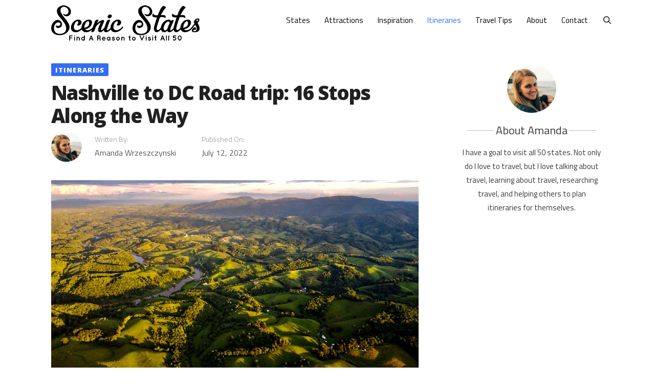

--- FILE ---
content_type: text/html; charset=UTF-8
request_url: https://scenicstates.com/nashville-to-dc-road-trip/
body_size: 21302
content:
<!DOCTYPE html>
<html lang="en-US">
<head>
	<meta charset="UTF-8">
	<meta name='robots' content='index, follow, max-image-preview:large, max-snippet:-1, max-video-preview:-1' />
<meta name="viewport" content="width=device-width, initial-scale=1">
	<!-- This site is optimized with the Yoast SEO plugin v21.8 - https://yoast.com/wordpress/plugins/seo/ -->
	<title>Nashville to DC Road trip: 16 Stops Along the Way - Scenic States</title><link rel="preload" as="style" href="https://fonts.googleapis.com/css?family=Titillium%20Web%3A200%2C200italic%2C300%2C300italic%2Cregular%2Citalic%2C600%2C600italic%2C700%2C700italic%2C900%7COpen%20Sans%3A300%2C300italic%2Cregular%2Citalic%2C600%2C600italic%2C700%2C700italic%2C800%2C800italic&#038;display=swap" /><link rel="stylesheet" href="https://fonts.googleapis.com/css?family=Titillium%20Web%3A200%2C200italic%2C300%2C300italic%2Cregular%2Citalic%2C600%2C600italic%2C700%2C700italic%2C900%7COpen%20Sans%3A300%2C300italic%2Cregular%2Citalic%2C600%2C600italic%2C700%2C700italic%2C800%2C800italic&#038;display=swap" media="print" onload="this.media='all'" /><noscript><link rel="stylesheet" href="https://fonts.googleapis.com/css?family=Titillium%20Web%3A200%2C200italic%2C300%2C300italic%2Cregular%2Citalic%2C600%2C600italic%2C700%2C700italic%2C900%7COpen%20Sans%3A300%2C300italic%2Cregular%2Citalic%2C600%2C600italic%2C700%2C700italic%2C800%2C800italic&#038;display=swap" /></noscript>
<link rel="preload" as="font" href="https://scenicstates.com/wp-content/themes/generatepress/assets/fonts/generatepress.woff2" crossorigin>
<link rel="preload" as="font" href="https://scenicstates.com/wp-content/plugins/elementor/assets/lib/font-awesome/fonts/fontawesome-webfont.woff2?v=4.7.0" crossorigin>
	<meta name="description" content="Planning a Nashville to DC road trip? Read this guide to spice up your drive and add some interesting and fun stops along the way." />
	<link rel="canonical" href="https://scenicstates.com/nashville-to-dc-road-trip/" />
	<meta property="og:locale" content="en_US" />
	<meta property="og:type" content="article" />
	<meta property="og:title" content="Nashville to DC Road trip: 16 Stops Along the Way - Scenic States" />
	<meta property="og:description" content="Planning a Nashville to DC road trip? Read this guide to spice up your drive and add some interesting and fun stops along the way." />
	<meta property="og:url" content="https://scenicstates.com/nashville-to-dc-road-trip/" />
	<meta property="og:site_name" content="Scenic States" />
	<meta property="article:author" content="https://www.facebook.com/amanda.blumer.52/" />
	<meta property="article:published_time" content="2022-07-12T19:00:59+00:00" />
	<meta property="og:image" content="https://scenicstates.com/wp-content/uploads/2022/06/nashville-to-dc-road-trip.jpg" />
	<meta property="og:image:width" content="1200" />
	<meta property="og:image:height" content="628" />
	<meta property="og:image:type" content="image/jpeg" />
	<meta name="author" content="Amanda Wrzeszczynski" />
	<meta name="twitter:card" content="summary_large_image" />
	<meta name="twitter:label1" content="Written by" />
	<meta name="twitter:data1" content="Amanda Wrzeszczynski" />
	<meta name="twitter:label2" content="Est. reading time" />
	<meta name="twitter:data2" content="9 minutes" />
	<script type="application/ld+json" class="yoast-schema-graph">{"@context":"https://schema.org","@graph":[{"@type":"Article","@id":"https://scenicstates.com/nashville-to-dc-road-trip/#article","isPartOf":{"@id":"https://scenicstates.com/nashville-to-dc-road-trip/"},"author":{"name":"Amanda Wrzeszczynski","@id":"https://scenicstates.com/#/schema/person/a5cfbd6960d96608bbada75654132d4b"},"headline":"Nashville to DC Road trip: 16 Stops Along the Way","datePublished":"2022-07-12T19:00:59+00:00","dateModified":"2022-07-12T19:00:59+00:00","mainEntityOfPage":{"@id":"https://scenicstates.com/nashville-to-dc-road-trip/"},"wordCount":1541,"publisher":{"@id":"https://scenicstates.com/#organization"},"image":{"@id":"https://scenicstates.com/nashville-to-dc-road-trip/#primaryimage"},"thumbnailUrl":"https://scenicstates.com/wp-content/uploads/2022/06/nashville-to-dc-road-trip.jpg","articleSection":["Itineraries"],"inLanguage":"en-US"},{"@type":"WebPage","@id":"https://scenicstates.com/nashville-to-dc-road-trip/","url":"https://scenicstates.com/nashville-to-dc-road-trip/","name":"Nashville to DC Road trip: 16 Stops Along the Way - Scenic States","isPartOf":{"@id":"https://scenicstates.com/#website"},"primaryImageOfPage":{"@id":"https://scenicstates.com/nashville-to-dc-road-trip/#primaryimage"},"image":{"@id":"https://scenicstates.com/nashville-to-dc-road-trip/#primaryimage"},"thumbnailUrl":"https://scenicstates.com/wp-content/uploads/2022/06/nashville-to-dc-road-trip.jpg","datePublished":"2022-07-12T19:00:59+00:00","dateModified":"2022-07-12T19:00:59+00:00","description":"Planning a Nashville to DC road trip? Read this guide to spice up your drive and add some interesting and fun stops along the way.","breadcrumb":{"@id":"https://scenicstates.com/nashville-to-dc-road-trip/#breadcrumb"},"inLanguage":"en-US","potentialAction":[{"@type":"ReadAction","target":["https://scenicstates.com/nashville-to-dc-road-trip/"]}]},{"@type":"ImageObject","inLanguage":"en-US","@id":"https://scenicstates.com/nashville-to-dc-road-trip/#primaryimage","url":"https://scenicstates.com/wp-content/uploads/2022/06/nashville-to-dc-road-trip.jpg","contentUrl":"https://scenicstates.com/wp-content/uploads/2022/06/nashville-to-dc-road-trip.jpg","width":1200,"height":628},{"@type":"BreadcrumbList","@id":"https://scenicstates.com/nashville-to-dc-road-trip/#breadcrumb","itemListElement":[{"@type":"ListItem","position":1,"name":"Home","item":"https://scenicstates.com/"},{"@type":"ListItem","position":2,"name":"Nashville to DC Road trip: 16 Stops Along the Way"}]},{"@type":"WebSite","@id":"https://scenicstates.com/#website","url":"https://scenicstates.com/","name":"Scenic States","description":"Find A Reason To Visit All 50!","publisher":{"@id":"https://scenicstates.com/#organization"},"potentialAction":[{"@type":"SearchAction","target":{"@type":"EntryPoint","urlTemplate":"https://scenicstates.com/?s={search_term_string}"},"query-input":"required name=search_term_string"}],"inLanguage":"en-US"},{"@type":"Organization","@id":"https://scenicstates.com/#organization","name":"Scenic States","url":"https://scenicstates.com/","logo":{"@type":"ImageObject","inLanguage":"en-US","@id":"https://scenicstates.com/#/schema/logo/image/","url":"https://scenicstates.com/wp-content/uploads/2018/07/ss-logo-1.png","contentUrl":"https://scenicstates.com/wp-content/uploads/2018/07/ss-logo-1.png","width":415,"height":167,"caption":"Scenic States"},"image":{"@id":"https://scenicstates.com/#/schema/logo/image/"}},{"@type":"Person","@id":"https://scenicstates.com/#/schema/person/a5cfbd6960d96608bbada75654132d4b","name":"Amanda Wrzeszczynski","image":{"@type":"ImageObject","inLanguage":"en-US","@id":"https://scenicstates.com/#/schema/person/image/","url":"https://secure.gravatar.com/avatar/75113a8980d5c5e6790638624022bebe?s=96&d=mm&r=g","contentUrl":"https://secure.gravatar.com/avatar/75113a8980d5c5e6790638624022bebe?s=96&d=mm&r=g","caption":"Amanda Wrzeszczynski"},"description":"My name is Amanda and I have a goal to visit all 50 states. Not only do I love to travel, but I love talking about travel, learning about travel, researching travel, and helping others to plan itineraries for themselves.","sameAs":["https://www.facebook.com/amanda.blumer.52/","https://www.instagram.com/amanda.wrz","https://www.linkedin.com/in/amanda-wrzeszczynski-79b6ba254/","https://coolkidscrafts.com/author/amanda/"],"url":"https://scenicstates.com/author/amanda/"}]}</script>
	<!-- / Yoast SEO plugin. -->


<link rel='dns-prefetch' href='//scripts.mediavine.com' />
<link rel='dns-prefetch' href='//fonts.googleapis.com' />
<link href='https://fonts.gstatic.com' crossorigin rel='preconnect' />
<link href='https://fonts.googleapis.com' crossorigin rel='preconnect' />
<link rel="alternate" type="application/rss+xml" title="Scenic States &raquo; Feed" href="https://scenicstates.com/feed/" />

<style id='wp-emoji-styles-inline-css'>

	img.wp-smiley, img.emoji {
		display: inline !important;
		border: none !important;
		box-shadow: none !important;
		height: 1em !important;
		width: 1em !important;
		margin: 0 0.07em !important;
		vertical-align: -0.1em !important;
		background: none !important;
		padding: 0 !important;
	}
</style>
<link rel='stylesheet' id='wp-block-library-css' href='https://scenicstates.com/wp-includes/css/dist/block-library/style.min.css?ver=6.4.7' media='all' />
<style id='classic-theme-styles-inline-css'>
/*! This file is auto-generated */
.wp-block-button__link{color:#fff;background-color:#32373c;border-radius:9999px;box-shadow:none;text-decoration:none;padding:calc(.667em + 2px) calc(1.333em + 2px);font-size:1.125em}.wp-block-file__button{background:#32373c;color:#fff;text-decoration:none}
</style>
<style id='global-styles-inline-css'>
body{--wp--preset--color--black: #000000;--wp--preset--color--cyan-bluish-gray: #abb8c3;--wp--preset--color--white: #ffffff;--wp--preset--color--pale-pink: #f78da7;--wp--preset--color--vivid-red: #cf2e2e;--wp--preset--color--luminous-vivid-orange: #ff6900;--wp--preset--color--luminous-vivid-amber: #fcb900;--wp--preset--color--light-green-cyan: #7bdcb5;--wp--preset--color--vivid-green-cyan: #00d084;--wp--preset--color--pale-cyan-blue: #8ed1fc;--wp--preset--color--vivid-cyan-blue: #0693e3;--wp--preset--color--vivid-purple: #9b51e0;--wp--preset--color--contrast: var(--contrast);--wp--preset--color--contrast-2: var(--contrast-2);--wp--preset--color--contrast-3: var(--contrast-3);--wp--preset--color--base: var(--base);--wp--preset--color--base-2: var(--base-2);--wp--preset--color--base-3: var(--base-3);--wp--preset--color--accent: var(--accent);--wp--preset--gradient--vivid-cyan-blue-to-vivid-purple: linear-gradient(135deg,rgba(6,147,227,1) 0%,rgb(155,81,224) 100%);--wp--preset--gradient--light-green-cyan-to-vivid-green-cyan: linear-gradient(135deg,rgb(122,220,180) 0%,rgb(0,208,130) 100%);--wp--preset--gradient--luminous-vivid-amber-to-luminous-vivid-orange: linear-gradient(135deg,rgba(252,185,0,1) 0%,rgba(255,105,0,1) 100%);--wp--preset--gradient--luminous-vivid-orange-to-vivid-red: linear-gradient(135deg,rgba(255,105,0,1) 0%,rgb(207,46,46) 100%);--wp--preset--gradient--very-light-gray-to-cyan-bluish-gray: linear-gradient(135deg,rgb(238,238,238) 0%,rgb(169,184,195) 100%);--wp--preset--gradient--cool-to-warm-spectrum: linear-gradient(135deg,rgb(74,234,220) 0%,rgb(151,120,209) 20%,rgb(207,42,186) 40%,rgb(238,44,130) 60%,rgb(251,105,98) 80%,rgb(254,248,76) 100%);--wp--preset--gradient--blush-light-purple: linear-gradient(135deg,rgb(255,206,236) 0%,rgb(152,150,240) 100%);--wp--preset--gradient--blush-bordeaux: linear-gradient(135deg,rgb(254,205,165) 0%,rgb(254,45,45) 50%,rgb(107,0,62) 100%);--wp--preset--gradient--luminous-dusk: linear-gradient(135deg,rgb(255,203,112) 0%,rgb(199,81,192) 50%,rgb(65,88,208) 100%);--wp--preset--gradient--pale-ocean: linear-gradient(135deg,rgb(255,245,203) 0%,rgb(182,227,212) 50%,rgb(51,167,181) 100%);--wp--preset--gradient--electric-grass: linear-gradient(135deg,rgb(202,248,128) 0%,rgb(113,206,126) 100%);--wp--preset--gradient--midnight: linear-gradient(135deg,rgb(2,3,129) 0%,rgb(40,116,252) 100%);--wp--preset--font-size--small: 13px;--wp--preset--font-size--medium: 20px;--wp--preset--font-size--large: 36px;--wp--preset--font-size--x-large: 42px;--wp--preset--spacing--20: 0.44rem;--wp--preset--spacing--30: 0.67rem;--wp--preset--spacing--40: 1rem;--wp--preset--spacing--50: 1.5rem;--wp--preset--spacing--60: 2.25rem;--wp--preset--spacing--70: 3.38rem;--wp--preset--spacing--80: 5.06rem;--wp--preset--shadow--natural: 6px 6px 9px rgba(0, 0, 0, 0.2);--wp--preset--shadow--deep: 12px 12px 50px rgba(0, 0, 0, 0.4);--wp--preset--shadow--sharp: 6px 6px 0px rgba(0, 0, 0, 0.2);--wp--preset--shadow--outlined: 6px 6px 0px -3px rgba(255, 255, 255, 1), 6px 6px rgba(0, 0, 0, 1);--wp--preset--shadow--crisp: 6px 6px 0px rgba(0, 0, 0, 1);}:where(.is-layout-flex){gap: 0.5em;}:where(.is-layout-grid){gap: 0.5em;}body .is-layout-flow > .alignleft{float: left;margin-inline-start: 0;margin-inline-end: 2em;}body .is-layout-flow > .alignright{float: right;margin-inline-start: 2em;margin-inline-end: 0;}body .is-layout-flow > .aligncenter{margin-left: auto !important;margin-right: auto !important;}body .is-layout-constrained > .alignleft{float: left;margin-inline-start: 0;margin-inline-end: 2em;}body .is-layout-constrained > .alignright{float: right;margin-inline-start: 2em;margin-inline-end: 0;}body .is-layout-constrained > .aligncenter{margin-left: auto !important;margin-right: auto !important;}body .is-layout-constrained > :where(:not(.alignleft):not(.alignright):not(.alignfull)){max-width: var(--wp--style--global--content-size);margin-left: auto !important;margin-right: auto !important;}body .is-layout-constrained > .alignwide{max-width: var(--wp--style--global--wide-size);}body .is-layout-flex{display: flex;}body .is-layout-flex{flex-wrap: wrap;align-items: center;}body .is-layout-flex > *{margin: 0;}body .is-layout-grid{display: grid;}body .is-layout-grid > *{margin: 0;}:where(.wp-block-columns.is-layout-flex){gap: 2em;}:where(.wp-block-columns.is-layout-grid){gap: 2em;}:where(.wp-block-post-template.is-layout-flex){gap: 1.25em;}:where(.wp-block-post-template.is-layout-grid){gap: 1.25em;}.has-black-color{color: var(--wp--preset--color--black) !important;}.has-cyan-bluish-gray-color{color: var(--wp--preset--color--cyan-bluish-gray) !important;}.has-white-color{color: var(--wp--preset--color--white) !important;}.has-pale-pink-color{color: var(--wp--preset--color--pale-pink) !important;}.has-vivid-red-color{color: var(--wp--preset--color--vivid-red) !important;}.has-luminous-vivid-orange-color{color: var(--wp--preset--color--luminous-vivid-orange) !important;}.has-luminous-vivid-amber-color{color: var(--wp--preset--color--luminous-vivid-amber) !important;}.has-light-green-cyan-color{color: var(--wp--preset--color--light-green-cyan) !important;}.has-vivid-green-cyan-color{color: var(--wp--preset--color--vivid-green-cyan) !important;}.has-pale-cyan-blue-color{color: var(--wp--preset--color--pale-cyan-blue) !important;}.has-vivid-cyan-blue-color{color: var(--wp--preset--color--vivid-cyan-blue) !important;}.has-vivid-purple-color{color: var(--wp--preset--color--vivid-purple) !important;}.has-black-background-color{background-color: var(--wp--preset--color--black) !important;}.has-cyan-bluish-gray-background-color{background-color: var(--wp--preset--color--cyan-bluish-gray) !important;}.has-white-background-color{background-color: var(--wp--preset--color--white) !important;}.has-pale-pink-background-color{background-color: var(--wp--preset--color--pale-pink) !important;}.has-vivid-red-background-color{background-color: var(--wp--preset--color--vivid-red) !important;}.has-luminous-vivid-orange-background-color{background-color: var(--wp--preset--color--luminous-vivid-orange) !important;}.has-luminous-vivid-amber-background-color{background-color: var(--wp--preset--color--luminous-vivid-amber) !important;}.has-light-green-cyan-background-color{background-color: var(--wp--preset--color--light-green-cyan) !important;}.has-vivid-green-cyan-background-color{background-color: var(--wp--preset--color--vivid-green-cyan) !important;}.has-pale-cyan-blue-background-color{background-color: var(--wp--preset--color--pale-cyan-blue) !important;}.has-vivid-cyan-blue-background-color{background-color: var(--wp--preset--color--vivid-cyan-blue) !important;}.has-vivid-purple-background-color{background-color: var(--wp--preset--color--vivid-purple) !important;}.has-black-border-color{border-color: var(--wp--preset--color--black) !important;}.has-cyan-bluish-gray-border-color{border-color: var(--wp--preset--color--cyan-bluish-gray) !important;}.has-white-border-color{border-color: var(--wp--preset--color--white) !important;}.has-pale-pink-border-color{border-color: var(--wp--preset--color--pale-pink) !important;}.has-vivid-red-border-color{border-color: var(--wp--preset--color--vivid-red) !important;}.has-luminous-vivid-orange-border-color{border-color: var(--wp--preset--color--luminous-vivid-orange) !important;}.has-luminous-vivid-amber-border-color{border-color: var(--wp--preset--color--luminous-vivid-amber) !important;}.has-light-green-cyan-border-color{border-color: var(--wp--preset--color--light-green-cyan) !important;}.has-vivid-green-cyan-border-color{border-color: var(--wp--preset--color--vivid-green-cyan) !important;}.has-pale-cyan-blue-border-color{border-color: var(--wp--preset--color--pale-cyan-blue) !important;}.has-vivid-cyan-blue-border-color{border-color: var(--wp--preset--color--vivid-cyan-blue) !important;}.has-vivid-purple-border-color{border-color: var(--wp--preset--color--vivid-purple) !important;}.has-vivid-cyan-blue-to-vivid-purple-gradient-background{background: var(--wp--preset--gradient--vivid-cyan-blue-to-vivid-purple) !important;}.has-light-green-cyan-to-vivid-green-cyan-gradient-background{background: var(--wp--preset--gradient--light-green-cyan-to-vivid-green-cyan) !important;}.has-luminous-vivid-amber-to-luminous-vivid-orange-gradient-background{background: var(--wp--preset--gradient--luminous-vivid-amber-to-luminous-vivid-orange) !important;}.has-luminous-vivid-orange-to-vivid-red-gradient-background{background: var(--wp--preset--gradient--luminous-vivid-orange-to-vivid-red) !important;}.has-very-light-gray-to-cyan-bluish-gray-gradient-background{background: var(--wp--preset--gradient--very-light-gray-to-cyan-bluish-gray) !important;}.has-cool-to-warm-spectrum-gradient-background{background: var(--wp--preset--gradient--cool-to-warm-spectrum) !important;}.has-blush-light-purple-gradient-background{background: var(--wp--preset--gradient--blush-light-purple) !important;}.has-blush-bordeaux-gradient-background{background: var(--wp--preset--gradient--blush-bordeaux) !important;}.has-luminous-dusk-gradient-background{background: var(--wp--preset--gradient--luminous-dusk) !important;}.has-pale-ocean-gradient-background{background: var(--wp--preset--gradient--pale-ocean) !important;}.has-electric-grass-gradient-background{background: var(--wp--preset--gradient--electric-grass) !important;}.has-midnight-gradient-background{background: var(--wp--preset--gradient--midnight) !important;}.has-small-font-size{font-size: var(--wp--preset--font-size--small) !important;}.has-medium-font-size{font-size: var(--wp--preset--font-size--medium) !important;}.has-large-font-size{font-size: var(--wp--preset--font-size--large) !important;}.has-x-large-font-size{font-size: var(--wp--preset--font-size--x-large) !important;}
.wp-block-navigation a:where(:not(.wp-element-button)){color: inherit;}
:where(.wp-block-post-template.is-layout-flex){gap: 1.25em;}:where(.wp-block-post-template.is-layout-grid){gap: 1.25em;}
:where(.wp-block-columns.is-layout-flex){gap: 2em;}:where(.wp-block-columns.is-layout-grid){gap: 2em;}
.wp-block-pullquote{font-size: 1.5em;line-height: 1.6;}
</style>
<link rel='stylesheet' id='generate-style-grid-css' href='https://scenicstates.com/wp-content/themes/generatepress/assets/css/unsemantic-grid.min.css?ver=3.3.1' media='all' />
<link rel='stylesheet' id='generate-style-css' href='https://scenicstates.com/wp-content/themes/generatepress/assets/css/style.min.css?ver=3.3.1' media='all' />
<style id='generate-style-inline-css'>
body{background-color:#ffffff;color:#3a3a3a;}a{color:#346df4;}a:visited{color:#346df4;}a:hover, a:focus, a:active{color:#000000;}body .grid-container{max-width:1140px;}.wp-block-group__inner-container{max-width:1140px;margin-left:auto;margin-right:auto;}.site-header .header-image{width:350px;}.navigation-search{position:absolute;left:-99999px;pointer-events:none;visibility:hidden;z-index:20;width:100%;top:0;transition:opacity 100ms ease-in-out;opacity:0;}.navigation-search.nav-search-active{left:0;right:0;pointer-events:auto;visibility:visible;opacity:1;}.navigation-search input[type="search"]{outline:0;border:0;vertical-align:bottom;line-height:1;opacity:0.9;width:100%;z-index:20;border-radius:0;-webkit-appearance:none;height:60px;}.navigation-search input::-ms-clear{display:none;width:0;height:0;}.navigation-search input::-ms-reveal{display:none;width:0;height:0;}.navigation-search input::-webkit-search-decoration, .navigation-search input::-webkit-search-cancel-button, .navigation-search input::-webkit-search-results-button, .navigation-search input::-webkit-search-results-decoration{display:none;}.main-navigation li.search-item{z-index:21;}li.search-item.active{transition:opacity 100ms ease-in-out;}.nav-left-sidebar .main-navigation li.search-item.active,.nav-right-sidebar .main-navigation li.search-item.active{width:auto;display:inline-block;float:right;}.gen-sidebar-nav .navigation-search{top:auto;bottom:0;}:root{--contrast:#222222;--contrast-2:#575760;--contrast-3:#b2b2be;--base:#f0f0f0;--base-2:#f7f8f9;--base-3:#ffffff;--accent:#1e73be;}:root .has-contrast-color{color:var(--contrast);}:root .has-contrast-background-color{background-color:var(--contrast);}:root .has-contrast-2-color{color:var(--contrast-2);}:root .has-contrast-2-background-color{background-color:var(--contrast-2);}:root .has-contrast-3-color{color:var(--contrast-3);}:root .has-contrast-3-background-color{background-color:var(--contrast-3);}:root .has-base-color{color:var(--base);}:root .has-base-background-color{background-color:var(--base);}:root .has-base-2-color{color:var(--base-2);}:root .has-base-2-background-color{background-color:var(--base-2);}:root .has-base-3-color{color:var(--base-3);}:root .has-base-3-background-color{background-color:var(--base-3);}:root .has-accent-color{color:var(--accent);}:root .has-accent-background-color{background-color:var(--accent);}body, button, input, select, textarea{font-family:"Titillium Web", sans-serif;font-size:18px;}body{line-height:1.8;}p{margin-bottom:1.3em;}.entry-content > [class*="wp-block-"]:not(:last-child):not(.wp-block-heading){margin-bottom:1.3em;}.main-title{font-family:"Open Sans", sans-serif;font-size:45px;}.main-navigation .main-nav ul ul li a{font-size:14px;}.widget-title{font-family:"Open Sans", sans-serif;font-weight:700;font-size:18px;}.sidebar .widget, .footer-widgets .widget{font-size:17px;}h1{font-family:"Open Sans", sans-serif;font-weight:800;font-size:38px;}h2{font-family:"Open Sans", sans-serif;font-weight:800;font-size:34px;}h3{font-family:"Open Sans", sans-serif;font-weight:800;font-size:28px;}h4{font-family:"Open Sans", sans-serif;font-weight:800;font-size:22px;}h5{font-family:"Open Sans", sans-serif;font-weight:800;}h6{font-family:"Open Sans", sans-serif;}@media (max-width:768px){.main-title{font-size:20px;}h1{font-size:30px;}h2{font-size:28px;}h3{font-size:24px;}}.top-bar{background-color:#636363;color:#ffffff;}.top-bar a{color:#ffffff;}.top-bar a:hover{color:#303030;}.site-header{background-color:#ffffff;color:#3a3a3a;}.site-header a{color:#3a3a3a;}.main-title a,.main-title a:hover{color:#3a3a3a;}.site-description{color:#757575;}.mobile-menu-control-wrapper .menu-toggle,.mobile-menu-control-wrapper .menu-toggle:hover,.mobile-menu-control-wrapper .menu-toggle:focus,.has-inline-mobile-toggle #site-navigation.toggled{background-color:rgba(0, 0, 0, 0.02);}.main-navigation,.main-navigation ul ul{background-color:#ffffff;}.main-navigation .main-nav ul li a, .main-navigation .menu-toggle, .main-navigation .menu-bar-items{color:#000000;}.main-navigation .main-nav ul li:not([class*="current-menu-"]):hover > a, .main-navigation .main-nav ul li:not([class*="current-menu-"]):focus > a, .main-navigation .main-nav ul li.sfHover:not([class*="current-menu-"]) > a, .main-navigation .menu-bar-item:hover > a, .main-navigation .menu-bar-item.sfHover > a{color:#346df4;background-color:#ffffff;}button.menu-toggle:hover,button.menu-toggle:focus,.main-navigation .mobile-bar-items a,.main-navigation .mobile-bar-items a:hover,.main-navigation .mobile-bar-items a:focus{color:#000000;}.main-navigation .main-nav ul li[class*="current-menu-"] > a{color:#346df4;background-color:#ffffff;}.navigation-search input[type="search"],.navigation-search input[type="search"]:active, .navigation-search input[type="search"]:focus, .main-navigation .main-nav ul li.search-item.active > a, .main-navigation .menu-bar-items .search-item.active > a{color:#346df4;background-color:#ffffff;}.main-navigation ul ul{background-color:#ffffff;}.main-navigation .main-nav ul ul li a{color:#000000;}.main-navigation .main-nav ul ul li:not([class*="current-menu-"]):hover > a,.main-navigation .main-nav ul ul li:not([class*="current-menu-"]):focus > a, .main-navigation .main-nav ul ul li.sfHover:not([class*="current-menu-"]) > a{color:#346df4;background-color:#ffffff;}.main-navigation .main-nav ul ul li[class*="current-menu-"] > a{color:#346df4;background-color:#f6f9fc;}.separate-containers .inside-article, .separate-containers .comments-area, .separate-containers .page-header, .one-container .container, .separate-containers .paging-navigation, .inside-page-header{background-color:#ffffff;}.entry-meta{color:#595959;}.entry-meta a{color:#595959;}.entry-meta a:hover{color:#1e73be;}.sidebar .widget{background-color:#ffffff;}.sidebar .widget .widget-title{color:#000000;}.footer-widgets{color:#ffffff;background-color:#202020;}.footer-widgets a{color:#ffffff;}.footer-widgets .widget-title{color:#000000;}.site-info{color:#ffffff;background-color:#131313;}.site-info a{color:#ffffff;}.site-info a:hover{color:#606060;}.footer-bar .widget_nav_menu .current-menu-item a{color:#606060;}input[type="text"],input[type="email"],input[type="url"],input[type="password"],input[type="search"],input[type="tel"],input[type="number"],textarea,select{color:#666666;background-color:#fafafa;border-color:#cccccc;}input[type="text"]:focus,input[type="email"]:focus,input[type="url"]:focus,input[type="password"]:focus,input[type="search"]:focus,input[type="tel"]:focus,input[type="number"]:focus,textarea:focus,select:focus{color:#666666;background-color:#ffffff;border-color:#bfbfbf;}button,html input[type="button"],input[type="reset"],input[type="submit"],a.button,a.wp-block-button__link:not(.has-background){color:#ffffff;background-color:#666666;}button:hover,html input[type="button"]:hover,input[type="reset"]:hover,input[type="submit"]:hover,a.button:hover,button:focus,html input[type="button"]:focus,input[type="reset"]:focus,input[type="submit"]:focus,a.button:focus,a.wp-block-button__link:not(.has-background):active,a.wp-block-button__link:not(.has-background):focus,a.wp-block-button__link:not(.has-background):hover{color:#ffffff;background-color:#3f3f3f;}a.generate-back-to-top{background-color:rgba( 0,0,0,0.4 );color:#ffffff;}a.generate-back-to-top:hover,a.generate-back-to-top:focus{background-color:rgba( 0,0,0,0.6 );color:#ffffff;}:root{--gp-search-modal-bg-color:var(--base-3);--gp-search-modal-text-color:var(--contrast);--gp-search-modal-overlay-bg-color:rgba(0,0,0,0.2);}@media (max-width: 768px){.main-navigation .menu-bar-item:hover > a, .main-navigation .menu-bar-item.sfHover > a{background:none;color:#000000;}}.inside-top-bar{padding:10px;}.inside-header{padding:10px;}.separate-containers .inside-article, .separate-containers .comments-area, .separate-containers .page-header, .separate-containers .paging-navigation, .one-container .site-content, .inside-page-header{padding:10px 30px 30px 30px;}.site-main .wp-block-group__inner-container{padding:10px 30px 30px 30px;}.entry-content .alignwide, body:not(.no-sidebar) .entry-content .alignfull{margin-left:-30px;width:calc(100% + 60px);max-width:calc(100% + 60px);}.one-container.right-sidebar .site-main,.one-container.both-right .site-main{margin-right:30px;}.one-container.left-sidebar .site-main,.one-container.both-left .site-main{margin-left:30px;}.one-container.both-sidebars .site-main{margin:0px 30px 0px 30px;}.main-navigation .main-nav ul li a,.menu-toggle,.main-navigation .mobile-bar-items a{padding-left:14px;padding-right:14px;}.main-navigation .main-nav ul ul li a{padding:10px 14px 10px 14px;}.rtl .menu-item-has-children .dropdown-menu-toggle{padding-left:14px;}.menu-item-has-children .dropdown-menu-toggle{padding-right:14px;}.rtl .main-navigation .main-nav ul li.menu-item-has-children > a{padding-right:14px;}.widget-area .widget{padding:10px 35px 30px 35px;}.footer-widgets{padding:90px 10px 50px 10px;}.site-info{padding:10px;}@media (max-width:768px){.separate-containers .inside-article, .separate-containers .comments-area, .separate-containers .page-header, .separate-containers .paging-navigation, .one-container .site-content, .inside-page-header{padding:0px 15px 30px 15px;}.site-main .wp-block-group__inner-container{padding:0px 15px 30px 15px;}.site-info{padding-right:10px;padding-left:10px;}.entry-content .alignwide, body:not(.no-sidebar) .entry-content .alignfull{margin-left:-15px;width:calc(100% + 30px);max-width:calc(100% + 30px);}}@media (max-width: 768px){.main-navigation .menu-toggle,.main-navigation .mobile-bar-items,.sidebar-nav-mobile:not(#sticky-placeholder){display:block;}.main-navigation ul,.gen-sidebar-nav{display:none;}[class*="nav-float-"] .site-header .inside-header > *{float:none;clear:both;}}
.dynamic-author-image-rounded{border-radius:100%;}.dynamic-featured-image, .dynamic-author-image{vertical-align:middle;}.one-container.blog .dynamic-content-template:not(:last-child), .one-container.archive .dynamic-content-template:not(:last-child){padding-bottom:0px;}.dynamic-entry-excerpt > p:last-child{margin-bottom:0px;}
.main-navigation.toggled .main-nav > ul{background-color: #ffffff}
h2.entry-title{font-weight:800;font-size:34px;line-height:1.2em;}.navigation-branding .main-title{font-weight:bold;text-transform:none;font-size:45px;font-family:"Open Sans", sans-serif;}@media (max-width: 768px){.navigation-branding .main-title{font-size:20px;}}
</style>
<link rel='stylesheet' id='generate-mobile-style-css' href='https://scenicstates.com/wp-content/themes/generatepress/assets/css/mobile.min.css?ver=3.3.1' media='all' />
<link data-minify="1" rel='stylesheet' id='generate-font-icons-css' href='https://scenicstates.com/wp-content/cache/min/1/wp-content/themes/generatepress/assets/css/components/font-icons.min.css?ver=1736891070' media='all' />
<link data-minify="1" rel='stylesheet' id='font-awesome-css' href='https://scenicstates.com/wp-content/cache/min/1/wp-content/plugins/elementor/assets/lib/font-awesome/css/font-awesome.min.css?ver=1736891070' media='all' />
<link rel='stylesheet' id='generate-blog-images-css' href='https://scenicstates.com/wp-content/plugins/gp-premium/blog/functions/css/featured-images.min.css?ver=2.4.0' media='all' />
<link rel='stylesheet' id='generate-navigation-branding-css' href='https://scenicstates.com/wp-content/plugins/gp-premium/menu-plus/functions/css/navigation-branding.min.css?ver=2.4.0' media='all' />
<style id='generate-navigation-branding-inline-css'>
@media (max-width: 768px){.site-header, #site-navigation, #sticky-navigation{display:none !important;opacity:0.0;}#mobile-header{display:block !important;width:100% !important;}#mobile-header .main-nav > ul{display:none;}#mobile-header.toggled .main-nav > ul, #mobile-header .menu-toggle, #mobile-header .mobile-bar-items{display:block;}#mobile-header .main-nav{-ms-flex:0 0 100%;flex:0 0 100%;-webkit-box-ordinal-group:5;-ms-flex-order:4;order:4;}}.navigation-branding img, .site-logo.mobile-header-logo img{height:60px;width:auto;}.navigation-branding .main-title{line-height:60px;}@media (max-width: 1150px){#site-navigation .navigation-branding, #sticky-navigation .navigation-branding{margin-left:10px;}}@media (max-width: 768px){.main-navigation:not(.slideout-navigation) .main-nav{-ms-flex:0 0 100%;flex:0 0 100%;}.main-navigation:not(.slideout-navigation) .inside-navigation{-ms-flex-wrap:wrap;flex-wrap:wrap;display:-webkit-box;display:-ms-flexbox;display:flex;}.nav-aligned-center .navigation-branding, .nav-aligned-left .navigation-branding{margin-right:auto;}.nav-aligned-center  .main-navigation.has-branding:not(.slideout-navigation) .inside-navigation .main-nav,.nav-aligned-center  .main-navigation.has-sticky-branding.navigation-stick .inside-navigation .main-nav,.nav-aligned-left  .main-navigation.has-branding:not(.slideout-navigation) .inside-navigation .main-nav,.nav-aligned-left  .main-navigation.has-sticky-branding.navigation-stick .inside-navigation .main-nav{margin-right:0px;}}
</style>
<script src="https://scenicstates.com/wp-includes/js/jquery/jquery.min.js?ver=3.7.1" id="jquery-core-js"></script>
<script async="async" data-noptimize="1" data-cfasync="false" src="https://scripts.mediavine.com/tags/scenic-states.js?ver=6.4.7" id="mv-script-wrapper-js"></script>

<link rel="https://api.w.org/" href="https://scenicstates.com/wp-json/" /><link rel="alternate" type="application/json" href="https://scenicstates.com/wp-json/wp/v2/posts/8214" /><meta name="generator" content="WordPress 6.4.7" />
<link rel='shortlink' href='https://scenicstates.com/?p=8214' />
<link rel="alternate" type="application/json+oembed" href="https://scenicstates.com/wp-json/oembed/1.0/embed?url=https%3A%2F%2Fscenicstates.com%2Fnashville-to-dc-road-trip%2F" />
<link rel="alternate" type="text/xml+oembed" href="https://scenicstates.com/wp-json/oembed/1.0/embed?url=https%3A%2F%2Fscenicstates.com%2Fnashville-to-dc-road-trip%2F&#038;format=xml" />
<style id="wplmi-inline-css" type="text/css">
 span.wplmi-user-avatar { width: 16px;display: inline-block !important;flex-shrink: 0; } img.wplmi-elementor-avatar { border-radius: 100%;margin-right: 3px; }
</style>
<meta name="generator" content="Elementor 3.18.3; features: e_dom_optimization, e_optimized_assets_loading, additional_custom_breakpoints, block_editor_assets_optimize, e_image_loading_optimization; settings: css_print_method-external, google_font-enabled, font_display-auto">
<!-- Global site tag (gtag.js) - Google Analytics -->
<script async src="https://www.googletagmanager.com/gtag/js?id=UA-142462274-1"></script>
<script>
  window.dataLayer = window.dataLayer || [];
  function gtag(){dataLayer.push(arguments);}
  gtag('js', new Date());

  gtag('config', 'UA-142462274-1');
</script>
<!-- Google tag (gtag.js) -->
<script async src="https://www.googletagmanager.com/gtag/js?id=G-G54C4P3V46"></script>
<script>
  window.dataLayer = window.dataLayer || [];
  function gtag(){dataLayer.push(arguments);}
  gtag('js', new Date());

  gtag('config', 'G-G54C4P3V46');
</script><link rel="icon" href="https://scenicstates.com/wp-content/uploads/2016/02/cropped-Scenic_States-32x32.png" sizes="32x32" />
<link rel="icon" href="https://scenicstates.com/wp-content/uploads/2016/02/cropped-Scenic_States-192x192.png" sizes="192x192" />
<link rel="apple-touch-icon" href="https://scenicstates.com/wp-content/uploads/2016/02/cropped-Scenic_States-180x180.png" />
<meta name="msapplication-TileImage" content="https://scenicstates.com/wp-content/uploads/2016/02/cropped-Scenic_States-270x270.png" />
		<style id="wp-custom-css">
			/*entry box*/
.entry-meta:not(footer),
.entry-meta .posted-on,
.entry-meta .author-wrap {
    display: flex;
}

.entry-meta {
    align-items: center;
 }

.entry-meta .posted-on,
.entry-meta .author-wrap {
    flex-direction: column;
    font-size: 16px;
    padding: 0 25px;
  
}

.entry-meta .posted-on {
    text-align: left;
}

.entry-meta .label {
    font-size: 14px;
    color: #aaa;
    margin-bottom: 0.25em;
}

.postauthor img {
    width: 60px;
    height: 60px;
    border-radius: 50%;
    vertical-align: middle;
}

h1, h2, h3, h4, h5, h6 {
    margin: 0 0 15px;
    color: #202020;
}

h1 {
       letter-spacing: -0.04em;
}

h2 { 
    line-height: 38px;
    letter-spacing: -0.04em;
}

h3 {
    line-height: 34px;
    letter-spacing: -0.03em;
}

h3 a {font-weight:800 !important;color:#346DF4 !important;box-shadow:none !important;}


h3 a:hover {color:#000 !important;}

h4 {
    line-height: 24px;
    letter-spacing: -0.02em;
}

.entry-content a, .entry-content a:visited{
	color: #000;
	font-weight:700;
	box-shadow:inset 0 -2px 0 #346DF4;;
	
}

.entry-content a:hover {color: #346DF4;}

.posted-in{
    background-color: #346DF4;
    text-transform: uppercase;
    display: inline-block;
    line-height: 23px;
    padding: 0px 8px;
    border-radius: 2px;
    font-weight: 600;
    letter-spacing: 1.1px;
    font-family: Open Sans, sans-serif;
		margin-bottom:10px;
}
.posted-in a {
    color: #fff;
	  font-weight: 800;
	  font-size: 13px;
    letter-spacing: 1.1px;align-content
}

.separator {
    display: flex;
    align-items: center;
    text-align: center;
	 padding:10px;
}
.separator::before, .separator::after {
    content: '';
    flex: 1;
    border-bottom: 1px solid #bbb;
}
.separator::before {
    margin-right: .25em;
}
.separator::after {
    margin-left: .25em;
}

.bottomposts{padding-left:20px;}
.read-next { max-width:768px;}
.read-next-container {max-width:230px;vertical-align:top; padding-right:10px; display: inline-block;}

.read-next-image {margin-right:15px;}
.read-next-image img {max-width:300px;max-height:300px;}
.read-next-header {font-size:20px;font-weight:bold;line-height:26px;margin-bottom:22px;padding-left:10px;}
.read-next-header a {color: #346DF4;
	font-weight:700;text-decoration: none;
	}
.read-next-header a:hover{text-decoration: underline;}
.read-next-header span { color:black;
     }


@media only screen and (max-width: 600px){
	.read-next {padding-left: 20px; max-width:100%;}
	.read-next-container { max-width:150px; padding-right:10px; display: inline-block;}
	.read-next-image {margin-right:15px;}
.read-next-image img {max-width:150px;max-height:150px;}
.read-next-header {font-size:16px;font-weight:bold;line-height:26px;margin-bottom:22px;}}
	
}

#mobile-header .site-logo {
   margin: auto;
	
}

#mobile-header button.menu-toggle {
    order:-1;
}

#mobile-header .site-logo {
   margin: auto;
}

.main-navigation.has-branding .menu-toggle {padding:5px;}
.main-navigation.has-branding .mobile-bar-items a{padding:0px;}

.main-navigation.has-branding .menu-toggle, .main-navigation.has-sticky-branding.navigation-stick .menu-toggle {padding-right:0px;}

.mobile-bar-items {padding-right:5px;}

@media(min-width: 769px) {
    .main-navigation .inside-navigation {
        flex-direction: column;
    }
}

.elementor-widget-container a:hover, a:focus, a:active{color:#000000 !important;}

.sidebar .widget-title {color: #000000;
    font-size: 18px;
    position: static;
    margin-bottom: 25px;
    margin-top: 0;
    display: block;
    text-align: center;
    border-bottom: 1px solid #346DF4;
    border-top: 4px solid #346DF4;
	padding: 14px 10px;}

.sidebar .widget .widget-social-follow a {
    color: #ffffff;
    text-decoration: none;
    margin-right: 5px;
    margin-left: 5px;
    font-size: 16px;
    background: #346DF4;
    border-radius: 16px;
    width: 34px;
    height: 34px;
    line-height: 34px;
    display: inline-block;
    margin-bottom: 5px;
    text-align: center;
}

.sidebar .widget .widget-social-follow {
    text-align: center;
}

/* Mediavine Mobile CSS */

@media only screen and (max-width: 359px) {
.inside-article {
padding-left: 10px !important;
padding-right: 10px !important;
}

li .mv-ad-box {
margin-left: -25px !important;
width: 100% !important;
}

}

.adbox { width:90%;border: 4px dashed #346df4; margin:20px;padding:10px; }
.adboxtitle {font-size: 24px;    line-height: 24px;    letter-spacing: -0.02em;    font-family: Open Sans, sans-serif;    font-weight: 800;    margin: 0 0 15px;    color: #202020;}
.adboxtext {font-size:18px;}
.adbox ol {
    margin: 0 0 0 2em;
}		</style>
		<noscript><style id="rocket-lazyload-nojs-css">.rll-youtube-player, [data-lazy-src]{display:none !important;}</style></noscript></head>

<body class="post-template-default single single-post postid-8214 single-format-standard wp-custom-logo wp-embed-responsive post-image-below-header post-image-aligned-center sticky-menu-fade mobile-header mobile-header-logo mobile-header-sticky right-sidebar nav-float-right separate-containers fluid-header active-footer-widgets-2 nav-search-enabled header-aligned-left dropdown-hover featured-image-active elementor-default elementor-kit-4666" itemtype="https://schema.org/Blog" itemscope>
	<a class="screen-reader-text skip-link" href="#content" title="Skip to content">Skip to content</a>		<header class="site-header" id="masthead" aria-label="Site"  itemtype="https://schema.org/WPHeader" itemscope>
			<div class="inside-header grid-container grid-parent">
				<div class="site-logo">
					<a href="https://scenicstates.com/" rel="home">
						<img  class="header-image is-logo-image" alt="Scenic States" src="data:image/svg+xml,%3Csvg%20xmlns='http://www.w3.org/2000/svg'%20viewBox='0%200%200%200'%3E%3C/svg%3E" data-lazy-src="https://scenicstates.com/wp-content/uploads/2021/02/cropped-Scenic-States-Logo-Small.png" /><noscript><img  class="header-image is-logo-image" alt="Scenic States" src="https://scenicstates.com/wp-content/uploads/2021/02/cropped-Scenic-States-Logo-Small.png" /></noscript>
					</a>
				</div>		<nav class="main-navigation sub-menu-right" id="site-navigation" aria-label="Primary"  itemtype="https://schema.org/SiteNavigationElement" itemscope>
			<div class="inside-navigation grid-container grid-parent">
				<form method="get" class="search-form navigation-search" action="https://scenicstates.com/">
					<input type="search" class="search-field" value="" name="s" title="Search" />
				</form>		<div class="mobile-bar-items">
						<span class="search-item">
				<a aria-label="Open Search Bar" href="#">
									</a>
			</span>
		</div>
						<button class="menu-toggle" aria-controls="primary-menu" aria-expanded="false">
					<span class="screen-reader-text">Menu</span>				</button>
				<div id="primary-menu" class="main-nav"><ul id="menu-menu-1" class=" menu sf-menu"><li id="menu-item-52" class="menu-item menu-item-type-post_type menu-item-object-page menu-item-52"><a href="https://scenicstates.com/states/">States</a></li>
<li id="menu-item-43" class="menu-item menu-item-type-taxonomy menu-item-object-category menu-item-43"><a href="https://scenicstates.com/category/attractions/">Attractions</a></li>
<li id="menu-item-9247" class="menu-item menu-item-type-taxonomy menu-item-object-category menu-item-9247"><a href="https://scenicstates.com/category/inspiration/">Inspiration</a></li>
<li id="menu-item-35" class="menu-item menu-item-type-taxonomy menu-item-object-category current-post-ancestor current-menu-parent current-post-parent menu-item-35"><a href="https://scenicstates.com/category/itineraries/">Itineraries</a></li>
<li id="menu-item-195" class="menu-item menu-item-type-taxonomy menu-item-object-category menu-item-195"><a href="https://scenicstates.com/category/travel-tips/">Travel Tips</a></li>
<li id="menu-item-10" class="menu-item menu-item-type-post_type menu-item-object-page menu-item-10"><a href="https://scenicstates.com/about-me/">About</a></li>
<li id="menu-item-14963" class="menu-item menu-item-type-post_type menu-item-object-page menu-item-14963"><a href="https://scenicstates.com/contact/">Contact</a></li>
<li class="search-item menu-item-align-right"><a aria-label="Open Search Bar" href="#"></a></li></ul></div>			</div>
		</nav>
					</div>
		</header>
				<nav id="mobile-header" itemtype="https://schema.org/SiteNavigationElement" itemscope class="main-navigation mobile-header-navigation has-branding has-sticky-branding">
			<div class="inside-navigation grid-container grid-parent">
				<form method="get" class="search-form navigation-search" action="https://scenicstates.com/">
					<input type="search" class="search-field" value="" name="s" title="Search" />
				</form><div class="site-logo mobile-header-logo">
						<a href="https://scenicstates.com/" title="Scenic States" rel="home">
							<img src="data:image/svg+xml,%3Csvg%20xmlns='http://www.w3.org/2000/svg'%20viewBox='0%200%20350%2070'%3E%3C/svg%3E" alt="Scenic States" class="is-logo-image" width="350" height="70" data-lazy-src="https://scenicstates.com/wp-content/uploads/2021/02/cropped-Scenic-States-Logo-Small.png" /><noscript><img src="https://scenicstates.com/wp-content/uploads/2021/02/cropped-Scenic-States-Logo-Small.png" alt="Scenic States" class="is-logo-image" width="350" height="70" /></noscript>
						</a>
					</div>		<div class="mobile-bar-items">
						<span class="search-item">
				<a aria-label="Open Search Bar" href="#">
									</a>
			</span>
		</div>
							<button class="menu-toggle" aria-controls="mobile-menu" aria-expanded="false">
						<span class="screen-reader-text">Menu</span>					</button>
					<div id="mobile-menu" class="main-nav"><ul id="menu-menu-2" class=" menu sf-menu"><li class="menu-item menu-item-type-post_type menu-item-object-page menu-item-52"><a href="https://scenicstates.com/states/">States</a></li>
<li class="menu-item menu-item-type-taxonomy menu-item-object-category menu-item-43"><a href="https://scenicstates.com/category/attractions/">Attractions</a></li>
<li class="menu-item menu-item-type-taxonomy menu-item-object-category menu-item-9247"><a href="https://scenicstates.com/category/inspiration/">Inspiration</a></li>
<li class="menu-item menu-item-type-taxonomy menu-item-object-category current-post-ancestor current-menu-parent current-post-parent menu-item-35"><a href="https://scenicstates.com/category/itineraries/">Itineraries</a></li>
<li class="menu-item menu-item-type-taxonomy menu-item-object-category menu-item-195"><a href="https://scenicstates.com/category/travel-tips/">Travel Tips</a></li>
<li class="menu-item menu-item-type-post_type menu-item-object-page menu-item-10"><a href="https://scenicstates.com/about-me/">About</a></li>
<li class="menu-item menu-item-type-post_type menu-item-object-page menu-item-14963"><a href="https://scenicstates.com/contact/">Contact</a></li>
<li class="search-item menu-item-align-right"><a aria-label="Open Search Bar" href="#"></a></li></ul></div>			</div><!-- .inside-navigation -->
		</nav><!-- #site-navigation -->
		
	<div class="site grid-container container hfeed grid-parent" id="page">
				<div class="site-content" id="content">
			
	<div id="primary" class="content-area grid-parent mobile-grid-100 grid-70 tablet-grid-70">
  	
		<main id="main" class="site-main">
  
  		<div id="alm-post-wrap">
  
        
<article id="post-8214" class="post-8214 post type-post status-publish format-standard has-post-thumbnail hentry category-itineraries mv-content-wrapper" itemtype="https://schema.org/CreativeWork" itemscope>
	<div class="inside-article">
		<span class="posted-in"> <a href="https://scenicstates.com/category/itineraries/" title="Itineraries">Itineraries</a></span>			<header class="entry-header" aria-label="Content">
				<h1 class="entry-title" itemprop="headline">Nashville to DC Road trip: 16 Stops Along the Way</h1>		<div class="entry-meta">
			 <div class="postauthor vcard"><img alt='' src="data:image/svg+xml,%3Csvg%20xmlns='http://www.w3.org/2000/svg'%20viewBox='0%200%2096%2096'%3E%3C/svg%3E" data-lazy-srcset='https://secure.gravatar.com/avatar/75113a8980d5c5e6790638624022bebe?s=192&#038;d=mm&#038;r=g 2x' class='avatar avatar-96 photo' height='96' width='96' decoding='async' data-lazy-src="https://secure.gravatar.com/avatar/75113a8980d5c5e6790638624022bebe?s=96&#038;d=mm&#038;r=g"/><noscript><img alt='' src='https://secure.gravatar.com/avatar/75113a8980d5c5e6790638624022bebe?s=96&#038;d=mm&#038;r=g' srcset='https://secure.gravatar.com/avatar/75113a8980d5c5e6790638624022bebe?s=192&#038;d=mm&#038;r=g 2x' class='avatar avatar-96 photo' height='96' width='96' decoding='async'/></noscript></div><div class="author-wrap"><span class="label">Written By:</span><a href="https://scenicstates.com/author/amanda/" title="View all posts by Amanda Wrzeszczynski" rel="author"><span class="author-name" itemprop="name">Amanda Wrzeszczynski</span></a></div><div class="posted-on"><span class="label">Published On: </span><time class="entry-date published" datetime="2022-07-12T15:00:59-04:00" itemprop="dateModified">July 12, 2022</time></div> 		</div>
					</header>
			<div class="featured-image  page-header-image-single ">
				<img fetchpriority="high" width="1200" height="628" src="data:image/svg+xml,%3Csvg%20xmlns='http://www.w3.org/2000/svg'%20viewBox='0%200%201200%20628'%3E%3C/svg%3E" class="attachment-full size-full" alt="" itemprop="image" decoding="async" data-lazy-srcset="https://scenicstates.com/wp-content/uploads/2022/06/nashville-to-dc-road-trip.jpg 1200w, https://scenicstates.com/wp-content/uploads/2022/06/nashville-to-dc-road-trip-300x157.jpg 300w, https://scenicstates.com/wp-content/uploads/2022/06/nashville-to-dc-road-trip-1024x536.jpg 1024w, https://scenicstates.com/wp-content/uploads/2022/06/nashville-to-dc-road-trip-768x402.jpg 768w" data-lazy-sizes="(max-width: 1200px) 100vw, 1200px" data-lazy-src="https://scenicstates.com/wp-content/uploads/2022/06/nashville-to-dc-road-trip.jpg" /><noscript><img fetchpriority="high" width="1200" height="628" src="https://scenicstates.com/wp-content/uploads/2022/06/nashville-to-dc-road-trip.jpg" class="attachment-full size-full" alt="" itemprop="image" decoding="async" srcset="https://scenicstates.com/wp-content/uploads/2022/06/nashville-to-dc-road-trip.jpg 1200w, https://scenicstates.com/wp-content/uploads/2022/06/nashville-to-dc-road-trip-300x157.jpg 300w, https://scenicstates.com/wp-content/uploads/2022/06/nashville-to-dc-road-trip-1024x536.jpg 1024w, https://scenicstates.com/wp-content/uploads/2022/06/nashville-to-dc-road-trip-768x402.jpg 768w" sizes="(max-width: 1200px) 100vw, 1200px" /></noscript>
			</div>
		<div class="entry-content" itemprop="text">
			<p>Looking to spice up your drive between Nashville and Washington DC and make it a road trip? </p>
<p>The fastest way is through the I-40 E and I-81 N, and while without stopping, you could complete the distance in less than 10 hours, a few fun stops along the way will make your road trip take a quantum leap.</p>
<p>But what is there to see between Nashville and Washington DC? Actually, a lot! </p>
<p>I have made a comprehensive list of all the best potential stops along the way, and there’s truly something for everybody.</p>
<p>From fun attractions to hiking trails or even alpaca farms, let&#8217;s see what the road trip has to offer: </p>
<h2>Nashville to DC Road trip: 8 State and National Parks for the Outdoor Lovers</h2>
<p><img decoding="async" class="alignnone size-full wp-image-8222" src="data:image/svg+xml,%3Csvg%20xmlns='http://www.w3.org/2000/svg'%20viewBox='0%200%20850%20567'%3E%3C/svg%3E" alt="Smoky mountains national park" width="850" height="567" data-lazy-srcset="https://scenicstates.com/wp-content/uploads/2022/06/Smoky-mountains-national-park.jpg 850w, https://scenicstates.com/wp-content/uploads/2022/06/Smoky-mountains-national-park-300x200.jpg 300w, https://scenicstates.com/wp-content/uploads/2022/06/Smoky-mountains-national-park-768x512.jpg 768w" data-lazy-sizes="(max-width: 850px) 100vw, 850px" data-lazy-src="https://scenicstates.com/wp-content/uploads/2022/06/Smoky-mountains-national-park.jpg" /><noscript><img decoding="async" class="alignnone size-full wp-image-8222" src="https://scenicstates.com/wp-content/uploads/2022/06/Smoky-mountains-national-park.jpg" alt="Smoky mountains national park" width="850" height="567" srcset="https://scenicstates.com/wp-content/uploads/2022/06/Smoky-mountains-national-park.jpg 850w, https://scenicstates.com/wp-content/uploads/2022/06/Smoky-mountains-national-park-300x200.jpg 300w, https://scenicstates.com/wp-content/uploads/2022/06/Smoky-mountains-national-park-768x512.jpg 768w" sizes="(max-width: 850px) 100vw, 850px" /></noscript></p>
<h3>1. <a href="https://www.bristoltn.org/166/Steele-Creek-Park" rel="noopener" target="_blank">Steele Creek Park</a></h3>
<p>Visiting Steele Creek Park requires little to no deviation from the main road, and makes for a perfect mid-drive break immersed in nature. </p>
<p>At an affordable price of $2, you’ll enter the park&#8217;s immense grounds and have access to the stunning lakefront. </p>
<p>The Steele Creek Park also features two hiking paths, one of which is around 1 mile long, perfect to stretch your legs after driving.</p>
<h3>2. <a href="https://www.nps.gov/grsm/index.htm" rel="noopener" target="_blank">Great Smoky Mountain National Park</a></h3>
<p>Located just a couple of hours from Nashville and easily reachable from the highway, Great Smoky Mountain National Park is one of the most popular natural attractions in the region. </p>
<p>In the park, you’ll find an ample choice of panoramic hiking trails (including part of the famous Appalachian Trail) and several viewpoints overlooking the mountains. </p>
<p>The park is also notoriously a great spot for observing wildlife, from black bears to elks, deers, and more. </p>
<p>Plus: entering the Great Smoky Mountain National Park is free!</p>
<h3>3. <a href="https://www.exploreboone.com/things-to-do/attractions/rocky-knob-park/" rel="noopener" target="_blank">Rocky Knob Mountain Bike Park</a></h3>
<p>For the biking enthusiasts: Rocky Knob Mountain Bike Park will give you a great excuse to take a break from the road, and include in your trip a well-deserved biking session surrounded by stunning nature. </p>
<p>The path is routinely maintained and well kept, and the hiking and biking trails will lead you to little bodies of water, wooded areas, and other hidden gems. </p>
<h3>4. <a href="https://www.dcr.virginia.gov/state-parks/grayson-highlands" rel="noopener" target="_blank">Grayson Highlands State Park</a></h3>
<p><img decoding="async" src="data:image/svg+xml,%3Csvg%20xmlns='http://www.w3.org/2000/svg'%20viewBox='0%200%20850%20450'%3E%3C/svg%3E" alt="Grayson Highlands Wild Horses" width="850" height="450" class="aligncenter size-full wp-image-9036" data-lazy-srcset="https://scenicstates.com/wp-content/uploads/2022/06/grayson-highland-wild-horses.jpg 850w, https://scenicstates.com/wp-content/uploads/2022/06/grayson-highland-wild-horses-300x159.jpg 300w, https://scenicstates.com/wp-content/uploads/2022/06/grayson-highland-wild-horses-768x407.jpg 768w" data-lazy-sizes="(max-width: 850px) 100vw, 850px" data-lazy-src="https://scenicstates.com/wp-content/uploads/2022/06/grayson-highland-wild-horses.jpg" /><noscript><img loading="lazy" decoding="async" src="https://scenicstates.com/wp-content/uploads/2022/06/grayson-highland-wild-horses.jpg" alt="Grayson Highlands Wild Horses" width="850" height="450" class="aligncenter size-full wp-image-9036" srcset="https://scenicstates.com/wp-content/uploads/2022/06/grayson-highland-wild-horses.jpg 850w, https://scenicstates.com/wp-content/uploads/2022/06/grayson-highland-wild-horses-300x159.jpg 300w, https://scenicstates.com/wp-content/uploads/2022/06/grayson-highland-wild-horses-768x407.jpg 768w" sizes="(max-width: 850px) 100vw, 850px" /></noscript></p>
<p>The Grayson Highlands State Park boasts over 4 thousand acres of lush vegetation and high peaks, including the highest peak in Virginia, Mount Rogers. </p>
<p>The park is famous for its unique population of wild horses, a spectacle of nature worth taking a deviation from the main road. </p>
<p>Grayson Highlands State Park also includes a well-equipped campground, meaning you could just as easily spend the night on the premises, and get back on the road the day after. </p>
<h3>5. <a href="https://www.dcr.virginia.gov/state-parks/hungry-mother" rel="noopener" target="_blank">Hungry Mother State Park</a></h3>
<p>Located a few miles after Kingsport and complete with a charming creekside campground, Hungry Mother State Park would be perfect for an overnight stop. </p>
<p>In the fall, the red foilage makes the park simply stunning, and during the summer you can enjoy a bath or sunbathe on the sandy beach by the lakeshore.</p>
<h3>6. <a href="https://tnstateparks.com/parks/rock-island" rel="noopener" target="_blank">Rock Island State Park</a></h3>
<p><img decoding="async" src="data:image/svg+xml,%3Csvg%20xmlns='http://www.w3.org/2000/svg'%20viewBox='0%200%20850%20450'%3E%3C/svg%3E" alt="" width="850" height="450" class="aligncenter size-full wp-image-9037" data-lazy-srcset="https://scenicstates.com/wp-content/uploads/2022/06/rock-island.jpg 850w, https://scenicstates.com/wp-content/uploads/2022/06/rock-island-300x159.jpg 300w, https://scenicstates.com/wp-content/uploads/2022/06/rock-island-768x407.jpg 768w" data-lazy-sizes="(max-width: 850px) 100vw, 850px" data-lazy-src="https://scenicstates.com/wp-content/uploads/2022/06/rock-island.jpg" /><noscript><img loading="lazy" decoding="async" src="https://scenicstates.com/wp-content/uploads/2022/06/rock-island.jpg" alt="" width="850" height="450" class="aligncenter size-full wp-image-9037" srcset="https://scenicstates.com/wp-content/uploads/2022/06/rock-island.jpg 850w, https://scenicstates.com/wp-content/uploads/2022/06/rock-island-300x159.jpg 300w, https://scenicstates.com/wp-content/uploads/2022/06/rock-island-768x407.jpg 768w" sizes="(max-width: 850px) 100vw, 850px" /></noscript></p>
<p>Blessed with huge beautiful waterfalls, Rock Island State Park is one of the travelers’ favorite stops along the way, and definitely one of the most scenic.</p>
<p>The Twin Falls will take your breath away as you stand by the water flowing and crashing on the body of water below. </p>
<p>While being popular, the Rock Island State Park is not a crowded or excessively touristic spot, so you can expect to relax and find some peace. </p>
<h3>7. <a href="https://tnstateparks.com/parks/frozen-head" rel="noopener" target="_blank">Frozen Head State Park</a></h3>
<p>Hiking in the Frozen Head State Park is a succession of charming greeks, delightful waterfalls, and breathtaking views of the dense forest of the park.</p>
<p>The “Frozen Head” peak can be reached after a somewhat strenuous hike, but it will reward your efforts with an incredible 360-degree view of the natural surroundings.</p>
<h3>8. <a href="https://www.dcr.virginia.gov/state-parks/new-river-trail" rel="noopener" target="_blank">New River Trail State Park</a></h3>
<p>This unique state park consists of a hiking path that follows the New River for over 57 miles. </p>
<p>Perfect for a peaceful walk by the waterside, or for biking, the New River Trail State Park will immediately relax you after hours of driving.</p>
<p>Wooden platforms and suspended bridges substitute from time to time the regular path, making the trail a truly charming and photogenic location.</p>
<h2>Nashville to DC Road trip: 3 Natural Caverns to Explore</h2>
<p><img decoding="async" class="alignnone size-full wp-image-8221" src="data:image/svg+xml,%3Csvg%20xmlns='http://www.w3.org/2000/svg'%20viewBox='0%200%20850%20567'%3E%3C/svg%3E" alt="Nashville to DC Road trip Caves" width="850" height="567" data-lazy-srcset="https://scenicstates.com/wp-content/uploads/2022/06/Nashville-to-DC-Road-trip-Caves.jpg 850w, https://scenicstates.com/wp-content/uploads/2022/06/Nashville-to-DC-Road-trip-Caves-300x200.jpg 300w, https://scenicstates.com/wp-content/uploads/2022/06/Nashville-to-DC-Road-trip-Caves-768x512.jpg 768w" data-lazy-sizes="(max-width: 850px) 100vw, 850px" data-lazy-src="https://scenicstates.com/wp-content/uploads/2022/06/Nashville-to-DC-Road-trip-Caves.jpg" /><noscript><img loading="lazy" decoding="async" class="alignnone size-full wp-image-8221" src="https://scenicstates.com/wp-content/uploads/2022/06/Nashville-to-DC-Road-trip-Caves.jpg" alt="Nashville to DC Road trip Caves" width="850" height="567" srcset="https://scenicstates.com/wp-content/uploads/2022/06/Nashville-to-DC-Road-trip-Caves.jpg 850w, https://scenicstates.com/wp-content/uploads/2022/06/Nashville-to-DC-Road-trip-Caves-300x200.jpg 300w, https://scenicstates.com/wp-content/uploads/2022/06/Nashville-to-DC-Road-trip-Caves-768x512.jpg 768w" sizes="(max-width: 850px) 100vw, 850px" /></noscript></p>
<h3>9. <a href="https://shenandoahcaverns.com/" rel="noopener" target="_blank">Shenandoah Caverns</a></h3>
<p>Exploring the Shenandoah Caverns is an experience you’ll hardly forget. The caves stretch under the ground in all directions, and you’ll be able to follow many paths and explore the different high-ceiled rooms. </p>
<p>The natural formations of the Shenandoah Caverns are truly something else, with huge stalactites hanging from the ceiling and many “chandelier-like” rock formations that will blow your mind. </p>
<p>The caves are also illuminated with colorful light, making the atmosphere even more magical. </p>
<h3>10. <a href="https://www.appalachiancavernstn.com/" rel="noopener" target="_blank">Appalachian Caverns</a></h3>
<p>Take a break from the road to enjoy a 1-hour underground guided tour, and explore with knowledgeable local experts the impressive Appalachian Caverns. </p>
<p>While venturing down, you’ll be able to admire the many stalagmites and stalactites, and on your way back, a huge gift shop complete with hundreds of stones and crystals awaits you!</p>
<h3>11. <a href="https://luraycaverns.com/" rel="noopener" target="_blank">Luray Caverns</a></h3>
<p>On the road from Nashville to Dc, you can travel four thousand years in the past at the Luray Caverns. </p>
<p>This is a really popular location among tourists, and a great idea for a brief stop along the way, especially if you’re traveling during the summer and are looking for some time away from the heat. </p>
<p>These caves are huge and it will take around 1 hour and a half to explore them properly, especially if you love to stop and take pictures. </p>
<p>The ancient natural rock formations were polished by water during the centuries, and have developed the most interesting shapes. </p>
<h2>Nashville to DC Road trip: the perfect stop for Animal Lovers</h2>
<p><img decoding="async" class="alignnone size-full wp-image-8217" src="data:image/svg+xml,%3Csvg%20xmlns='http://www.w3.org/2000/svg'%20viewBox='0%200%20850%20567'%3E%3C/svg%3E" alt="Nashville to DC road trip - Alpaca farm" width="850" height="567" data-lazy-srcset="https://scenicstates.com/wp-content/uploads/2022/06/Nashville-to-DC-road-trip-Alpaca-farm.jpg 850w, https://scenicstates.com/wp-content/uploads/2022/06/Nashville-to-DC-road-trip-Alpaca-farm-300x200.jpg 300w, https://scenicstates.com/wp-content/uploads/2022/06/Nashville-to-DC-road-trip-Alpaca-farm-768x512.jpg 768w" data-lazy-sizes="(max-width: 850px) 100vw, 850px" data-lazy-src="https://scenicstates.com/wp-content/uploads/2022/06/Nashville-to-DC-road-trip-Alpaca-farm.jpg" /><noscript><img loading="lazy" decoding="async" class="alignnone size-full wp-image-8217" src="https://scenicstates.com/wp-content/uploads/2022/06/Nashville-to-DC-road-trip-Alpaca-farm.jpg" alt="Nashville to DC road trip - Alpaca farm" width="850" height="567" srcset="https://scenicstates.com/wp-content/uploads/2022/06/Nashville-to-DC-road-trip-Alpaca-farm.jpg 850w, https://scenicstates.com/wp-content/uploads/2022/06/Nashville-to-DC-road-trip-Alpaca-farm-300x200.jpg 300w, https://scenicstates.com/wp-content/uploads/2022/06/Nashville-to-DC-road-trip-Alpaca-farm-768x512.jpg 768w" sizes="(max-width: 850px) 100vw, 850px" /></noscript></p>
<h3>12. <a href="https://smithmountainlakefarm.com/" rel="noopener" target="_blank">Lake Farm Alpacas</a></h3>
<p>Hop off the car to spend some time with one of the cutest animals on the planet: the alpacas. At the Lake Farm Alpacas, you’ll learn more about this rare species, their history, and lifestyle, while being surrounded by dozens of examples. </p>
<p>You’ll be able to take pictures with the alpacas (just imagine the selfies) and even feed the animals with the help of the staff. </p>
<p>This is a great location for anybody who loves animals but is especially great for children, and in general traveling with family. </p>
<p>Can’t get enough of the animals? Check out the <a href="https://scenicstates.com/best-zoos-us/">11 Best Zoos in the US to Visit in 2022</a>.</p>
<h2>Nashville to DC Road trip: 2 Perfect Stops for History lovers</h2>
<h3>13. <a href="https://grandfather.com/visit/things-to-do/mile-high-swinging-bridge/" rel="noopener" target="_blank">Mile High Swinging Bridge and Grandfather Mountain</a></h3>
<p><img decoding="async" class="alignnone size-full wp-image-8218" src="data:image/svg+xml,%3Csvg%20xmlns='http://www.w3.org/2000/svg'%20viewBox='0%200%20850%20637'%3E%3C/svg%3E" alt="Mountain Bridge" width="850" height="637" data-lazy-srcset="https://scenicstates.com/wp-content/uploads/2022/06/Mountain-Bridge.jpg 850w, https://scenicstates.com/wp-content/uploads/2022/06/Mountain-Bridge-300x225.jpg 300w, https://scenicstates.com/wp-content/uploads/2022/06/Mountain-Bridge-768x576.jpg 768w" data-lazy-sizes="(max-width: 850px) 100vw, 850px" data-lazy-src="https://scenicstates.com/wp-content/uploads/2022/06/Mountain-Bridge.jpg" /><noscript><img loading="lazy" decoding="async" class="alignnone size-full wp-image-8218" src="https://scenicstates.com/wp-content/uploads/2022/06/Mountain-Bridge.jpg" alt="Mountain Bridge" width="850" height="637" srcset="https://scenicstates.com/wp-content/uploads/2022/06/Mountain-Bridge.jpg 850w, https://scenicstates.com/wp-content/uploads/2022/06/Mountain-Bridge-300x225.jpg 300w, https://scenicstates.com/wp-content/uploads/2022/06/Mountain-Bridge-768x576.jpg 768w" sizes="(max-width: 850px) 100vw, 850px" /></noscript></p>
<p>For those who enjoy historical architecture and engineering, check out the Mile High Swinging Bridge overlooking Grandfather Mountain. </p>
<p>The suspended bridge was built in 1952 and it is meant for people to walk over, offering one of the best views of Grandfather Mountain and the surrounding park.</p>
<p>This is not only a thrilling experience (imagine looking down from a one-mile height!), but because of the privileged 360 panoramic views, is also a great photo opportunity.</p>
<h3>14. <a href="https://birthplaceofcountrymusic.org/" rel="noopener" target="_blank">Birthplace of Country Music Museum</a></h3>
<p><img decoding="async" class="alignnone size-full wp-image-8219" src="data:image/svg+xml,%3Csvg%20xmlns='http://www.w3.org/2000/svg'%20viewBox='0%200%20850%20549'%3E%3C/svg%3E" alt="Nashville to DC road trip - Museum of Country Music" width="850" height="549" data-lazy-srcset="https://scenicstates.com/wp-content/uploads/2022/06/Nashville-to-DC-road-trip-Museum-of-Country-Music.jpg 850w, https://scenicstates.com/wp-content/uploads/2022/06/Nashville-to-DC-road-trip-Museum-of-Country-Music-300x194.jpg 300w, https://scenicstates.com/wp-content/uploads/2022/06/Nashville-to-DC-road-trip-Museum-of-Country-Music-768x496.jpg 768w" data-lazy-sizes="(max-width: 850px) 100vw, 850px" data-lazy-src="https://scenicstates.com/wp-content/uploads/2022/06/Nashville-to-DC-road-trip-Museum-of-Country-Music.jpg" /><noscript><img loading="lazy" decoding="async" class="alignnone size-full wp-image-8219" src="https://scenicstates.com/wp-content/uploads/2022/06/Nashville-to-DC-road-trip-Museum-of-Country-Music.jpg" alt="Nashville to DC road trip - Museum of Country Music" width="850" height="549" srcset="https://scenicstates.com/wp-content/uploads/2022/06/Nashville-to-DC-road-trip-Museum-of-Country-Music.jpg 850w, https://scenicstates.com/wp-content/uploads/2022/06/Nashville-to-DC-road-trip-Museum-of-Country-Music-300x194.jpg 300w, https://scenicstates.com/wp-content/uploads/2022/06/Nashville-to-DC-road-trip-Museum-of-Country-Music-768x496.jpg 768w" sizes="(max-width: 850px) 100vw, 850px" /></noscript></p>
<p>On the road from Nashville, stop by at the Birthplace of Country Music Museum.</p>
<p>For the fans of country music, this is the perfect setting for an educational and fun break. </p>
<p>Through the exhibit, you’ll learn more about technology&#8217;s impact on people&#8217;s access to country music, and how the genre spread over time. </p>
<p>If you want, you’ll also have the opportunity to register your singing voice, cover famous country songs and take the recording home. </p>
<p>And what about pre-history? Read more about the <a href="https://scenicstates.com/best-dinosaur-museums-in-the-us/">22 Best Dinosaur Museums in the US </a>for a fun afternoon for the whole family.</p>
<h2>Nashville to DC Road trip: 2 Stops for Guaranteed Fun</h2>
<h3>15. <a href="https://www.climbworks.com/smoky_mountains/" rel="noopener" target="_blank">CLIMB Works Smoky Mountains &#8211; Zipline Tour</a></h3>
<p><img decoding="async" class="alignnone size-full wp-image-8220" src="data:image/svg+xml,%3Csvg%20xmlns='http://www.w3.org/2000/svg'%20viewBox='0%200%20850%20513'%3E%3C/svg%3E" alt="Zipline on Smoky Mountains National Park" width="850" height="513" data-lazy-srcset="https://scenicstates.com/wp-content/uploads/2022/06/Zipline-on-Smoky-Mountains-National-Park.jpg 850w, https://scenicstates.com/wp-content/uploads/2022/06/Zipline-on-Smoky-Mountains-National-Park-300x181.jpg 300w, https://scenicstates.com/wp-content/uploads/2022/06/Zipline-on-Smoky-Mountains-National-Park-768x464.jpg 768w" data-lazy-sizes="(max-width: 850px) 100vw, 850px" data-lazy-src="https://scenicstates.com/wp-content/uploads/2022/06/Zipline-on-Smoky-Mountains-National-Park.jpg" /><noscript><img loading="lazy" decoding="async" class="alignnone size-full wp-image-8220" src="https://scenicstates.com/wp-content/uploads/2022/06/Zipline-on-Smoky-Mountains-National-Park.jpg" alt="Zipline on Smoky Mountains National Park" width="850" height="513" srcset="https://scenicstates.com/wp-content/uploads/2022/06/Zipline-on-Smoky-Mountains-National-Park.jpg 850w, https://scenicstates.com/wp-content/uploads/2022/06/Zipline-on-Smoky-Mountains-National-Park-300x181.jpg 300w, https://scenicstates.com/wp-content/uploads/2022/06/Zipline-on-Smoky-Mountains-National-Park-768x464.jpg 768w" sizes="(max-width: 850px) 100vw, 850px" /></noscript></p>
<p>Are you an adrenaline junkie? Or maybe looking for a way to overcome your fear of heights, and have a great time?</p>
<p>The Zipline Tour at the Smoky Mountains is one of the most scenic and fun you’ll come across in your life, and the breathtaking view while “flying” over the National Park will stay with you forever. </p>
<p>The staff will guide you through every step, making this a great experience even for the faint of heart. </p>
<p>If this sounds like your kind of afternoon, you can book <a href="https://www.climbworks.com/smoky_mountains/" target="_blank" rel="noopener">here </a>your zipline tour. </p>
<h3>16. <a href="https://luraycaverns.com/attractions/the-garden-maze/" rel="noopener" target="_blank">The Garden Maze at Luray Caverns</a></h3>
<p>Tired of driving in the same direction? The Garden Maze at Luray Caverns will make you hesitate at every turn, and doubt all your decisions… in a fun way. </p>
<p>Over half a mile of the maze, with more than 40 crossroads and deceiving signs, will eventually lead you to the finish line, but not before tiring you out. </p>
<p>If you want, you can book your tickets in advance <a href="https://luraycaverns.com/attractions/the-garden-maze/" target="_blank" rel="noopener">here </a>on the official maze website. </p>
<h2>What to do at your final destination?</h2>
<p>While the road trip itself has plenty to offer, you may be wondering what to do at your final destination. </p>
<p>If you’re traveling to Nashville and you need some inspiration, check out my article on <a href="https://scenicstates.com/3-days-in-nashville/">3 Days In Nashville: An Itinerary For First-Timers</a>, an itinerary guide full of suggestions that will make your trip truly memorable.</p>
<p>For those traveling to DC who like to stick to a budget, here are the <a href="https://scenicstates.com/free-things-to-do-in-washington-dc/">10 Best Free Things to Do in Washington, D.C.</a></p>
		</div>

				<footer class="entry-meta" aria-label="Entry meta">
			<span class="cat-links"><span class="screen-reader-text">Categories </span><a href="https://scenicstates.com/category/itineraries/" rel="category tag">Itineraries</a></span> 		</footer>
			</div>
</article>
          
      </div>

    <style type="text/css">.alm-btn-wrap{display:block;margin:0 0 15px;padding:10px 0;position:relative;text-align:center}.alm-btn-wrap:after{clear:both;content:"";display:table;height:0}.alm-btn-wrap .alm-load-more-btn{appearance:none;background:#ed7070;border:none;border-radius:4px;box-shadow:0 1px 1px rgba(0,0,0,.04);color:#fff;cursor:pointer;display:inline-block;font-size:15px;font-weight:500;height:43px;line-height:1;margin:0;padding:0 20px;position:relative;text-align:center;text-decoration:none;transition:all .3s ease;user-select:none;width:auto}.alm-btn-wrap .alm-load-more-btn.loading,.alm-btn-wrap .alm-load-more-btn:hover{background-color:#e06161;box-shadow:0 1px 3px rgba(0,0,0,.09);color:#fff;text-decoration:none}.alm-btn-wrap .alm-load-more-btn:active{box-shadow:none;text-decoration:none}.alm-btn-wrap .alm-load-more-btn.loading{cursor:wait;outline:none;padding-left:44px}.alm-btn-wrap .alm-load-more-btn.done{background-color:#ed7070;box-shadow:none!important;cursor:default;opacity:.15;outline:none!important}.alm-btn-wrap .alm-load-more-btn.done:before,.alm-btn-wrap .alm-load-more-btn:before{background:none;width:0}.alm-btn-wrap .alm-load-more-btn.loading:before{background:#fff url(https://scenicstates.com/wp-content/plugins/ajax-load-more/build/frontend/img/ajax-loader.gif) no-repeat 50%;border-radius:3px;content:"";display:inline-block;height:31px;left:0;margin:6px;overflow:hidden;position:absolute;top:0;transition:width .5s ease-in-out;width:30px;z-index:0}.alm-btn-wrap .alm-elementor-link{display:block;font-size:13px;margin:0 0 15px}@media screen and (min-width:768px){.alm-btn-wrap .alm-elementor-link{left:0;margin:0;position:absolute;top:50%;transform:translateY(-50%)}}.ajax-load-more-wrap.white .alm-load-more-btn{background-color:#fff;border:1px solid #e0e0e0;color:#787878;outline:none;overflow:hidden;transition:none}.ajax-load-more-wrap.white .alm-load-more-btn.loading,.ajax-load-more-wrap.white .alm-load-more-btn:focus,.ajax-load-more-wrap.white .alm-load-more-btn:hover{background-color:#fff;border-color:#aaa;color:#333}.ajax-load-more-wrap.white .alm-load-more-btn.done{background-color:#fff;border-color:#ccc;color:#444}.ajax-load-more-wrap.white .alm-load-more-btn.loading{background-color:rgba(0,0,0,0);border-color:rgba(0,0,0,0)!important;box-shadow:none!important;color:hsla(0,0%,100%,0)!important;outline:none!important;padding-left:20px}.ajax-load-more-wrap.white .alm-load-more-btn.loading:before{background-color:rgba(0,0,0,0);background-image:url(https://scenicstates.com/wp-content/plugins/ajax-load-more/build/frontend/img/ajax-loader-lg.gif);background-position:50%;background-size:25px 25px;height:100%;left:0;margin:0;top:0;width:100%}.ajax-load-more-wrap.light-grey .alm-load-more-btn{background-color:#efefef;border:1px solid #e0e0e0;color:#787878;outline:none;overflow:hidden;transition:all 75ms ease}.ajax-load-more-wrap.light-grey .alm-load-more-btn.done,.ajax-load-more-wrap.light-grey .alm-load-more-btn.loading,.ajax-load-more-wrap.light-grey .alm-load-more-btn:focus,.ajax-load-more-wrap.light-grey .alm-load-more-btn:hover{background-color:#f1f1f1;border-color:#aaa;color:#222}.ajax-load-more-wrap.light-grey .alm-load-more-btn.loading{background-color:rgba(0,0,0,0);border-color:rgba(0,0,0,0)!important;box-shadow:none!important;color:hsla(0,0%,100%,0)!important;outline:none!important;padding-left:20px}.ajax-load-more-wrap.light-grey .alm-load-more-btn.loading:before{background-color:rgba(0,0,0,0);background-image:url(https://scenicstates.com/wp-content/plugins/ajax-load-more/build/frontend/img/ajax-loader-lg.gif);background-position:50%;background-size:25px 25px;height:100%;left:0;margin:0;top:0;width:100%}.ajax-load-more-wrap.blue .alm-load-more-btn{background-color:#1b91ca}.ajax-load-more-wrap.blue .alm-load-more-btn.done,.ajax-load-more-wrap.blue .alm-load-more-btn.loading,.ajax-load-more-wrap.blue .alm-load-more-btn:hover{background-color:#1b84b7}.ajax-load-more-wrap.green .alm-load-more-btn{background-color:#80ca7a}.ajax-load-more-wrap.green .alm-load-more-btn.done,.ajax-load-more-wrap.green .alm-load-more-btn.loading,.ajax-load-more-wrap.green .alm-load-more-btn:hover{background-color:#81c17b}.ajax-load-more-wrap.purple .alm-load-more-btn{background-color:#b97eca}.ajax-load-more-wrap.purple .alm-load-more-btn.done,.ajax-load-more-wrap.purple .alm-load-more-btn.loading,.ajax-load-more-wrap.purple .alm-load-more-btn:hover{background-color:#a477b1}.ajax-load-more-wrap.grey .alm-load-more-btn{background-color:#a09e9e}.ajax-load-more-wrap.grey .alm-load-more-btn.done,.ajax-load-more-wrap.grey .alm-load-more-btn.loading,.ajax-load-more-wrap.grey .alm-load-more-btn:hover{background-color:#888}.ajax-load-more-wrap.infinite>.alm-btn-wrap .alm-load-more-btn{background-color:rgba(0,0,0,0)!important;background-image:url(https://scenicstates.com/wp-content/plugins/ajax-load-more/build/frontend/img/spinner.gif);background-position:50%;background-repeat:no-repeat;border:none!important;box-shadow:none!important;cursor:default!important;opacity:0;outline:none!important;overflow:hidden;text-indent:-9999px;transition:opacity .2s ease;width:100%}.ajax-load-more-wrap.infinite>.alm-btn-wrap .alm-load-more-btn:before{display:none!important}.ajax-load-more-wrap.infinite>.alm-btn-wrap .alm-load-more-btn:active,.ajax-load-more-wrap.infinite>.alm-btn-wrap .alm-load-more-btn:focus{outline:none}.ajax-load-more-wrap.infinite>.alm-btn-wrap .alm-load-more-btn.done{opacity:0}.ajax-load-more-wrap.infinite>.alm-btn-wrap .alm-load-more-btn.loading{opacity:1}.ajax-load-more-wrap.infinite.skype>.alm-btn-wrap .alm-load-more-btn{background-image:url(https://scenicstates.com/wp-content/plugins/ajax-load-more/build/frontend/img/spinner-skype.gif)}.ajax-load-more-wrap.infinite.ring>.alm-btn-wrap .alm-load-more-btn{background-image:url(https://scenicstates.com/wp-content/plugins/ajax-load-more/build/frontend/img/spinner-ring.gif)}.ajax-load-more-wrap.infinite.fading-blocks>.alm-btn-wrap .alm-load-more-btn{background-image:url(https://scenicstates.com/wp-content/plugins/ajax-load-more/build/frontend/img/loader-fading-blocks.gif)}.ajax-load-more-wrap.infinite.fading-circles>.alm-btn-wrap .alm-load-more-btn{background-image:url(https://scenicstates.com/wp-content/plugins/ajax-load-more/build/frontend/img/loader-fading-circles.gif)}.ajax-load-more-wrap.infinite.chasing-arrows>.alm-btn-wrap .alm-load-more-btn{background-image:url(https://scenicstates.com/wp-content/plugins/ajax-load-more/build/frontend/img/spinner-chasing-arrows.gif)}.ajax-load-more-wrap.alm-horizontal .alm-btn-wrap{align-items:center;display:flex;margin:0;padding:0}.ajax-load-more-wrap.alm-horizontal .alm-btn-wrap button{margin:0}.ajax-load-more-wrap.alm-horizontal .alm-btn-wrap button.done{display:none}.alm-btn-wrap--prev{clear:both;display:flex;justify-content:center;margin:0;padding:0;width:100%}.alm-btn-wrap--prev:after{clear:both;content:"";display:table;height:0}.alm-btn-wrap--prev a.alm-load-more-btn--prev{display:inline-block;font-size:14px;font-weight:500;line-height:1;margin:0 0 15px;padding:5px;position:relative;text-decoration:none}.alm-btn-wrap--prev a.alm-load-more-btn--prev:focus,.alm-btn-wrap--prev a.alm-load-more-btn--prev:hover{text-decoration:underline}.alm-btn-wrap--prev a.alm-load-more-btn--prev.loading,.alm-btn-wrap--prev a.alm-load-more-btn--prev.loading:focus{cursor:wait;text-decoration:none}.alm-btn-wrap--prev a.alm-load-more-btn--prev.loading:before,.alm-btn-wrap--prev a.alm-load-more-btn--prev.loading:focus:before{background:url(https://scenicstates.com/wp-content/plugins/ajax-load-more/build/frontend/img/ajax-loader-lg.gif) no-repeat 0;background-size:16px 16px;content:"";display:block;height:16px;left:-18px;position:absolute;top:50%;transform:translateY(-50%);width:16px}.alm-btn-wrap--prev a.alm-load-more-btn--prev.skype.loading:before{background-image:url(https://scenicstates.com/wp-content/plugins/ajax-load-more/build/frontend/img/spinner-skype.gif)}.alm-btn-wrap--prev a.alm-load-more-btn--prev.ring.loading:before{background-image:url(https://scenicstates.com/wp-content/plugins/ajax-load-more/build/frontend/img/spinner-ring.gif)}.alm-btn-wrap--prev a.alm-load-more-btn--prev.fading-blocks.loading:before{background-image:url(https://scenicstates.com/wp-content/plugins/ajax-load-more/build/frontend/img/loader-fading-blocks.gif)}.alm-btn-wrap--prev a.alm-load-more-btn--prev.chasing-arrows.loading:before{background-image:url(https://scenicstates.com/wp-content/plugins/ajax-load-more/build/frontend/img/spinner-chasing-arrows.gif)}.alm-btn-wrap--prev a.alm-load-more-btn--prev button:not([disabled]),.alm-btn-wrap--prev a.alm-load-more-btn--prev:not(.disabled){cursor:pointer}.alm-btn-wrap--prev a.alm-load-more-btn--prev.done{display:none!important}.alm-listing .alm-reveal{outline:none}.alm-listing .alm-reveal:after{clear:both;content:"";display:table;height:0}.alm-listing{margin:0;padding:0}.alm-listing .alm-paging-content>li,.alm-listing .alm-reveal>li,.alm-listing>li{position:relative}.alm-listing .alm-paging-content>li.alm-item,.alm-listing .alm-reveal>li.alm-item,.alm-listing>li.alm-item{background:none;list-style:none;margin:0 0 30px;padding:0 0 0 80px;position:relative}@media screen and (min-width:480px){.alm-listing .alm-paging-content>li.alm-item,.alm-listing .alm-reveal>li.alm-item,.alm-listing>li.alm-item{padding:0 0 0 100px}}@media screen and (min-width:768px){.alm-listing .alm-paging-content>li.alm-item,.alm-listing .alm-reveal>li.alm-item,.alm-listing>li.alm-item{padding:0 0 0 135px}}@media screen and (min-width:1024px){.alm-listing .alm-paging-content>li.alm-item,.alm-listing .alm-reveal>li.alm-item,.alm-listing>li.alm-item{padding:0 0 0 160px}}.alm-listing .alm-paging-content>li.alm-item h3,.alm-listing .alm-reveal>li.alm-item h3,.alm-listing>li.alm-item h3{margin:0}.alm-listing .alm-paging-content>li.alm-item p,.alm-listing .alm-reveal>li.alm-item p,.alm-listing>li.alm-item p{margin:10px 0 0}.alm-listing .alm-paging-content>li.alm-item p.entry-meta,.alm-listing .alm-reveal>li.alm-item p.entry-meta,.alm-listing>li.alm-item p.entry-meta{opacity:.75}.alm-listing .alm-paging-content>li.alm-item img,.alm-listing .alm-reveal>li.alm-item img,.alm-listing>li.alm-item img{border-radius:2px;left:0;max-width:65px;position:absolute;top:0}@media screen and (min-width:480px){.alm-listing .alm-paging-content>li.alm-item img,.alm-listing .alm-reveal>li.alm-item img,.alm-listing>li.alm-item img{max-width:85px}}@media screen and (min-width:768px){.alm-listing .alm-paging-content>li.alm-item img,.alm-listing .alm-reveal>li.alm-item img,.alm-listing>li.alm-item img{max-width:115px}}@media screen and (min-width:1024px){.alm-listing .alm-paging-content>li.alm-item img,.alm-listing .alm-reveal>li.alm-item img,.alm-listing>li.alm-item img{max-width:140px}}.alm-listing .alm-paging-content>li.no-img,.alm-listing .alm-reveal>li.no-img,.alm-listing>li.no-img{padding:0}.alm-listing.products li.product{padding-left:inherit}.alm-listing.products li.product img{border-radius:inherit;position:static}.alm-listing.stylefree .alm-paging-content>li,.alm-listing.stylefree .alm-reveal>li,.alm-listing.stylefree>li{margin:inherit;padding:inherit}.alm-listing.stylefree .alm-paging-content>li img,.alm-listing.stylefree .alm-reveal>li img,.alm-listing.stylefree>li img{border-radius:inherit;margin:inherit;padding:inherit;position:static}.alm-listing.rtl .alm-paging-content>li,.alm-listing.rtl .alm-reveal>li{padding:0 170px 0 0;text-align:right}.alm-listing.rtl .alm-paging-content>li img,.alm-listing.rtl .alm-reveal>li img{left:auto;right:0}.alm-listing.rtl.products li.product{padding-right:inherit}.alm-masonry{clear:both;display:block;overflow:hidden}.alm-placeholder{display:none;opacity:0;transition:opacity .2s ease}.ajax-load-more-wrap.alm-horizontal{display:flex;flex-wrap:nowrap;width:100%}.ajax-load-more-wrap.alm-horizontal .alm-listing,.ajax-load-more-wrap.alm-horizontal .alm-listing .alm-reveal{display:flex;flex-direction:row;flex-wrap:nowrap}.ajax-load-more-wrap.alm-horizontal .alm-listing .alm-reveal>li.alm-item,.ajax-load-more-wrap.alm-horizontal .alm-listing>li.alm-item{background-color:#fff;border:1px solid #efefef;border-radius:4px;height:auto;margin:0 2px;padding:20px 20px 30px;text-align:center;width:300px}.ajax-load-more-wrap.alm-horizontal .alm-listing .alm-reveal>li.alm-item img,.ajax-load-more-wrap.alm-horizontal .alm-listing>li.alm-item img{border-radius:4px;box-shadow:0 2px 10px rgba(0,0,0,.075);margin:0 auto 15px;max-width:125px;position:static}.ajax-load-more-wrap.alm-horizontal .alm-listing .alm-reveal:after{display:none}.alm-toc{display:flex;padding:10px 0;width:auto}.alm-toc button{background:#f7f7f7;border:1px solid #efefef;border-radius:4px;box-shadow:none;color:#454545;cursor:pointer;font-size:14px;font-weight:500;height:auto;line-height:1;margin:0 5px 0 0;outline:none;padding:7px 10px;transition:all .15s ease}.alm-toc button:focus,.alm-toc button:hover{border-color:#ccc;color:#222}.alm-toc button:hover{text-decoration:underline}.alm-toc button:focus{box-shadow:0 0 0 3px rgba(0,0,0,.05)}</style><div id="ajax-load-more" class="ajax-load-more-wrap infinite skype"  data-alm-id="" data-canonical-url="https://scenicstates.com/nashville-to-dc-road-trip/" data-slug="nashville-to-dc-road-trip" data-post-id="8214"  data-localized="ajax_load_more_vars" data-alm-object="ajax_load_more"><div aria-live="polite" aria-atomic="true" class="alm-listing alm-ajax alm-has-transition" data-single-post="true" data-single-post-id="8214" data-single-post-order="6079,6048,2079,1967" data-single-post-target="#alm-post-wrap" data-single-post-title-template="{post-title} - {site-title}" data-single-post-site-title="Scenic States" data-single-post-site-tagline="Find A Reason To Visit All 50!" data-single-post-scroll="false" data-single-post-scrolltop="30" data-single-post-controls="1" data-single-post-progress-bar="" data-container-type="div" data-loading-style="infinite skype" data-repeater="default" data-post-type="post" data-order="DESC" data-orderby="date" data-offset="1" data-posts-per-page="1" data-pause-override="true" data-pause="true" data-button-label="Load More" data-destroy-after="4"><div class="alm-reveal alm-single-post post-8214" data-url="https://scenicstates.com/nashville-to-dc-road-trip/" data-title="Nashville to DC Road trip: 16 Stops Along the Way" data-id="8214" data-page="0"></div></div><div class="alm-btn-wrap" data-rel="ajax-load-more"><button class="alm-load-more-btn more " type="button">Load More</button></div></div>
    </main>
	</div>
	

	<div class="widget-area sidebar is-right-sidebar grid-30 tablet-grid-30 grid-parent" id="right-sidebar">
	<div class="inside-right-sidebar">
		<aside id="custom_html-2" class="widget_text widget inner-padding widget_custom_html"><div class="textwidget custom-html-widget"><img alt="About Amanda" src="data:image/svg+xml,%3Csvg%20xmlns='http://www.w3.org/2000/svg'%20viewBox='0%200%2096%2096'%3E%3C/svg%3E" style="display: block;border-radius: 50%;margin:auto;padding:5px;" height="96" width="96" data-lazy-src="https://scenicstates.com/wp-content/uploads/2020/03/amanda-ss.jpeg"><noscript><img alt="About Amanda" src="https://scenicstates.com/wp-content/uploads/2020/03/amanda-ss.jpeg" style="display: block;border-radius: 50%;margin:auto;padding:5px;" height="96" width="96"></noscript>
<div class="separator"><span style="font-size:22px;">About Amanda</span></div>
<p style="text-align:center;font-size: 15px;">I have a goal to visit all 50 states. Not only do I love to travel, but I love talking about travel, learning about travel, researching travel, and helping others to plan itineraries for themselves.</p></div></aside>	</div>
</div>

	</div>
</div>

<div class="bottomposts" style="max-width: 1140px; margin: auto;">
	
<h3 style="margin-bottom:30px;">Go Out and Explore</h3>
<div class="read-next">
	    

 	<div class="read-next-container">
		<div class="read-next-image">
			<a href="https://scenicstates.com/zoos-with-capybaras-in-the-us/"><img width="230" height="120" src="data:image/svg+xml,%3Csvg%20xmlns='http://www.w3.org/2000/svg'%20viewBox='0%200%20230%20120'%3E%3C/svg%3E" class="attachment-230x230 size-230x230 wp-post-image" alt="" decoding="async" data-lazy-srcset="https://scenicstates.com/wp-content/uploads/2022/07/zoos-with-capybaras-in-the-US.jpg 1200w, https://scenicstates.com/wp-content/uploads/2022/07/zoos-with-capybaras-in-the-US-300x157.jpg 300w, https://scenicstates.com/wp-content/uploads/2022/07/zoos-with-capybaras-in-the-US-1024x536.jpg 1024w, https://scenicstates.com/wp-content/uploads/2022/07/zoos-with-capybaras-in-the-US-768x402.jpg 768w" data-lazy-sizes="(max-width: 230px) 100vw, 230px" data-lazy-src="https://scenicstates.com/wp-content/uploads/2022/07/zoos-with-capybaras-in-the-US.jpg" /><noscript><img loading="lazy" width="230" height="120" src="https://scenicstates.com/wp-content/uploads/2022/07/zoos-with-capybaras-in-the-US.jpg" class="attachment-230x230 size-230x230 wp-post-image" alt="" decoding="async" srcset="https://scenicstates.com/wp-content/uploads/2022/07/zoos-with-capybaras-in-the-US.jpg 1200w, https://scenicstates.com/wp-content/uploads/2022/07/zoos-with-capybaras-in-the-US-300x157.jpg 300w, https://scenicstates.com/wp-content/uploads/2022/07/zoos-with-capybaras-in-the-US-1024x536.jpg 1024w, https://scenicstates.com/wp-content/uploads/2022/07/zoos-with-capybaras-in-the-US-768x402.jpg 768w" sizes="(max-width: 230px) 100vw, 230px" /></noscript></a>
			<p class="read-next-header"><a href="https://scenicstates.com/zoos-with-capybaras-in-the-us/"><span>5 Zoos with Capybaras to See Them Up Close</span></a></p>
		
		</div>
	</div>
		<div class="read-next-container">
		<div class="read-next-image">
			<a href="https://scenicstates.com/boulder-breweries/"><img width="230" height="120" src="data:image/svg+xml,%3Csvg%20xmlns='http://www.w3.org/2000/svg'%20viewBox='0%200%20230%20120'%3E%3C/svg%3E" class="attachment-230x230 size-230x230 wp-post-image" alt="" decoding="async" data-lazy-srcset="https://scenicstates.com/wp-content/uploads/2023/05/boulder-breweries.jpg 1200w, https://scenicstates.com/wp-content/uploads/2023/05/boulder-breweries-300x157.jpg 300w, https://scenicstates.com/wp-content/uploads/2023/05/boulder-breweries-1024x536.jpg 1024w, https://scenicstates.com/wp-content/uploads/2023/05/boulder-breweries-768x402.jpg 768w" data-lazy-sizes="(max-width: 230px) 100vw, 230px" data-lazy-src="https://scenicstates.com/wp-content/uploads/2023/05/boulder-breweries.jpg" /><noscript><img loading="lazy" width="230" height="120" src="https://scenicstates.com/wp-content/uploads/2023/05/boulder-breweries.jpg" class="attachment-230x230 size-230x230 wp-post-image" alt="" decoding="async" srcset="https://scenicstates.com/wp-content/uploads/2023/05/boulder-breweries.jpg 1200w, https://scenicstates.com/wp-content/uploads/2023/05/boulder-breweries-300x157.jpg 300w, https://scenicstates.com/wp-content/uploads/2023/05/boulder-breweries-1024x536.jpg 1024w, https://scenicstates.com/wp-content/uploads/2023/05/boulder-breweries-768x402.jpg 768w" sizes="(max-width: 230px) 100vw, 230px" /></noscript></a>
			<p class="read-next-header"><a href="https://scenicstates.com/boulder-breweries/"><span>7 Best Breweries in Boulder Colorado</span></a></p>
		
		</div>
	</div>
		<div class="read-next-container">
		<div class="read-next-image">
			<a href="https://scenicstates.com/salt-lake-city-ski-resorts/"><img width="230" height="120" src="data:image/svg+xml,%3Csvg%20xmlns='http://www.w3.org/2000/svg'%20viewBox='0%200%20230%20120'%3E%3C/svg%3E" class="attachment-230x230 size-230x230 wp-post-image" alt="" decoding="async" data-lazy-srcset="https://scenicstates.com/wp-content/uploads/2022/11/salt-lake-city-ski-resorts.jpg 1200w, https://scenicstates.com/wp-content/uploads/2022/11/salt-lake-city-ski-resorts-300x157.jpg 300w, https://scenicstates.com/wp-content/uploads/2022/11/salt-lake-city-ski-resorts-1024x536.jpg 1024w, https://scenicstates.com/wp-content/uploads/2022/11/salt-lake-city-ski-resorts-768x402.jpg 768w" data-lazy-sizes="(max-width: 230px) 100vw, 230px" data-lazy-src="https://scenicstates.com/wp-content/uploads/2022/11/salt-lake-city-ski-resorts.jpg" /><noscript><img loading="lazy" width="230" height="120" src="https://scenicstates.com/wp-content/uploads/2022/11/salt-lake-city-ski-resorts.jpg" class="attachment-230x230 size-230x230 wp-post-image" alt="" decoding="async" srcset="https://scenicstates.com/wp-content/uploads/2022/11/salt-lake-city-ski-resorts.jpg 1200w, https://scenicstates.com/wp-content/uploads/2022/11/salt-lake-city-ski-resorts-300x157.jpg 300w, https://scenicstates.com/wp-content/uploads/2022/11/salt-lake-city-ski-resorts-1024x536.jpg 1024w, https://scenicstates.com/wp-content/uploads/2022/11/salt-lake-city-ski-resorts-768x402.jpg 768w" sizes="(max-width: 230px) 100vw, 230px" /></noscript></a>
			<p class="read-next-header"><a href="https://scenicstates.com/salt-lake-city-ski-resorts/"><span>11 Salt Lake City Ski Resorts: Guide to Ski City</span></a></p>
		
		</div>
	</div>
		<div class="read-next-container">
		<div class="read-next-image">
			<a href="https://scenicstates.com/gem-mining-in-west-virginia/"><img width="230" height="120" src="data:image/svg+xml,%3Csvg%20xmlns='http://www.w3.org/2000/svg'%20viewBox='0%200%20230%20120'%3E%3C/svg%3E" class="attachment-230x230 size-230x230 wp-post-image" alt="" decoding="async" data-lazy-srcset="https://scenicstates.com/wp-content/uploads/2023/05/gem-mining-in-west-virginia-1.jpg 1200w, https://scenicstates.com/wp-content/uploads/2023/05/gem-mining-in-west-virginia-1-300x157.jpg 300w, https://scenicstates.com/wp-content/uploads/2023/05/gem-mining-in-west-virginia-1-1024x536.jpg 1024w, https://scenicstates.com/wp-content/uploads/2023/05/gem-mining-in-west-virginia-1-768x402.jpg 768w" data-lazy-sizes="(max-width: 230px) 100vw, 230px" data-lazy-src="https://scenicstates.com/wp-content/uploads/2023/05/gem-mining-in-west-virginia-1.jpg" /><noscript><img loading="lazy" width="230" height="120" src="https://scenicstates.com/wp-content/uploads/2023/05/gem-mining-in-west-virginia-1.jpg" class="attachment-230x230 size-230x230 wp-post-image" alt="" decoding="async" srcset="https://scenicstates.com/wp-content/uploads/2023/05/gem-mining-in-west-virginia-1.jpg 1200w, https://scenicstates.com/wp-content/uploads/2023/05/gem-mining-in-west-virginia-1-300x157.jpg 300w, https://scenicstates.com/wp-content/uploads/2023/05/gem-mining-in-west-virginia-1-1024x536.jpg 1024w, https://scenicstates.com/wp-content/uploads/2023/05/gem-mining-in-west-virginia-1-768x402.jpg 768w" sizes="(max-width: 230px) 100vw, 230px" /></noscript></a>
			<p class="read-next-header"><a href="https://scenicstates.com/gem-mining-in-west-virginia/"><span>8 Spots for Gem Mining in West Virginia</span></a></p>
		
		</div>
	</div>
		<div class="read-next-container">
		<div class="read-next-image">
			<a href="https://scenicstates.com/colorado-ice-caves/"><img width="230" height="120" src="data:image/svg+xml,%3Csvg%20xmlns='http://www.w3.org/2000/svg'%20viewBox='0%200%20230%20120'%3E%3C/svg%3E" class="attachment-230x230 size-230x230 wp-post-image" alt="" decoding="async" data-lazy-srcset="https://scenicstates.com/wp-content/uploads/2022/05/colorado-ice-caves.jpg 1200w, https://scenicstates.com/wp-content/uploads/2022/05/colorado-ice-caves-300x157.jpg 300w, https://scenicstates.com/wp-content/uploads/2022/05/colorado-ice-caves-1024x536.jpg 1024w, https://scenicstates.com/wp-content/uploads/2022/05/colorado-ice-caves-768x402.jpg 768w" data-lazy-sizes="(max-width: 230px) 100vw, 230px" data-lazy-src="https://scenicstates.com/wp-content/uploads/2022/05/colorado-ice-caves.jpg" /><noscript><img loading="lazy" width="230" height="120" src="https://scenicstates.com/wp-content/uploads/2022/05/colorado-ice-caves.jpg" class="attachment-230x230 size-230x230 wp-post-image" alt="" decoding="async" srcset="https://scenicstates.com/wp-content/uploads/2022/05/colorado-ice-caves.jpg 1200w, https://scenicstates.com/wp-content/uploads/2022/05/colorado-ice-caves-300x157.jpg 300w, https://scenicstates.com/wp-content/uploads/2022/05/colorado-ice-caves-1024x536.jpg 1024w, https://scenicstates.com/wp-content/uploads/2022/05/colorado-ice-caves-768x402.jpg 768w" sizes="(max-width: 230px) 100vw, 230px" /></noscript></a>
			<p class="read-next-header"><a href="https://scenicstates.com/colorado-ice-caves/"><span>4 Colorado Ice Caves You Have to Explore</span></a></p>
		
		</div>
	</div>
		<div class="read-next-container">
		<div class="read-next-image">
			<a href="https://scenicstates.com/caves-in-tennessee/"><img width="230" height="120" src="data:image/svg+xml,%3Csvg%20xmlns='http://www.w3.org/2000/svg'%20viewBox='0%200%20230%20120'%3E%3C/svg%3E" class="attachment-230x230 size-230x230 wp-post-image" alt="" decoding="async" data-lazy-srcset="https://scenicstates.com/wp-content/uploads/2022/12/caves-in-tennessee-1.jpg 1200w, https://scenicstates.com/wp-content/uploads/2022/12/caves-in-tennessee-1-300x157.jpg 300w, https://scenicstates.com/wp-content/uploads/2022/12/caves-in-tennessee-1-1024x536.jpg 1024w, https://scenicstates.com/wp-content/uploads/2022/12/caves-in-tennessee-1-768x402.jpg 768w" data-lazy-sizes="(max-width: 230px) 100vw, 230px" data-lazy-src="https://scenicstates.com/wp-content/uploads/2022/12/caves-in-tennessee-1.jpg" /><noscript><img loading="lazy" width="230" height="120" src="https://scenicstates.com/wp-content/uploads/2022/12/caves-in-tennessee-1.jpg" class="attachment-230x230 size-230x230 wp-post-image" alt="" decoding="async" srcset="https://scenicstates.com/wp-content/uploads/2022/12/caves-in-tennessee-1.jpg 1200w, https://scenicstates.com/wp-content/uploads/2022/12/caves-in-tennessee-1-300x157.jpg 300w, https://scenicstates.com/wp-content/uploads/2022/12/caves-in-tennessee-1-1024x536.jpg 1024w, https://scenicstates.com/wp-content/uploads/2022/12/caves-in-tennessee-1-768x402.jpg 768w" sizes="(max-width: 230px) 100vw, 230px" /></noscript></a>
			<p class="read-next-header"><a href="https://scenicstates.com/caves-in-tennessee/"><span>5 Must-Explore Caves in Tennessee</span></a></p>
		
		</div>
	</div>
	</div>
</div>
<div class="site-footer footer-bar-active footer-bar-align-right">
				<div id="footer-widgets" class="site footer-widgets">
				<div class="footer-widgets-container grid-container grid-parent">
					<div class="inside-footer-widgets">
							<div class="footer-widget-1 grid-parent grid-50 tablet-grid-50 mobile-grid-100">
			</div>
		<div class="footer-widget-2 grid-parent grid-50 tablet-grid-50 mobile-grid-100">
		<aside id="block-3" class="widget inner-padding widget_block"><div itemscope itemtype="https://schema.org/ContactPage"> 
    <div itemprop="address" itemscope itemtype="https://schema.org/PostalAddress"> 
        <b><span itemprop="name">Scenic States</span></b><br> 
        <span itemprop="streetAddress">6375 Penn Ave Suite B #1307</span><br> 
        <span itemprop="addressLocality">Pittsburgh</span>, <span itemprop="addressRegion">PA</span> <span itemprop="postalCode">15206</span><br> 
        <span itemprop="addressCountry">USA</span><br><br> 
        Phone: <span itemprop="telephone">+1 ‪(412) 444-5227‬</span><br> 
    </div> 
</div></aside>	</div>
						</div>
				</div>
			</div>
					<footer class="site-info" aria-label="Site"  itemtype="https://schema.org/WPFooter" itemscope>
			<div class="inside-site-info grid-container grid-parent">
						<div class="footer-bar">
			<aside id="block-4" class="widget inner-padding widget_block"><p><a href="https://scenicstates.com/about/">About</a> | <A href="https://scenicstates.com/privacy-policy/">Privacy Policy</a> | <a href="https://scenicstates.com/contact/">Contact</a></p>
<p>Stop Exploring Footers, Start Exploring States</p></aside>		</div>
						<div class="copyright-bar">
					Scenic States is part of the <a href="https://wrzco.com" style="text-decoration:underline" target="_blank">Wrzco</a> media group				</div>
			</div>
		</footer>
		</div>


<!--[if lte IE 11]>
<script src="https://scenicstates.com/wp-content/themes/generatepress/assets/js/classList.min.js?ver=3.3.1" id="generate-classlist-js"></script>
<![endif]-->
<script id="generate-menu-js-extra">
var generatepressMenu = {"toggleOpenedSubMenus":"1","openSubMenuLabel":"Open Sub-Menu","closeSubMenuLabel":"Close Sub-Menu"};
</script>

<script id="generate-navigation-search-js-extra">
var generatepressNavSearch = {"open":"Open Search Bar","close":"Close Search Bar"};
</script>

<script id="ajax-load-more-js-extra">
var alm_localize = {"pluginurl":"https:\/\/scenicstates.com\/wp-content\/plugins\/ajax-load-more","version":"6.2.0.3","ajaxurl":"https:\/\/scenicstates.com\/wp-admin\/admin-ajax.php","alm_nonce":"c82d5de3b1","rest_api_url":"","rest_api":"https:\/\/scenicstates.com\/wp-json\/","rest_nonce":"4e932da85d","trailing_slash":"true","is_front_page":"false","speed":"200","results_text":"Viewing {post_count} of {total_posts} results.","no_results_text":"No results found.","alm_debug":"","a11y_focus":"1","site_title":"Scenic States","site_tagline":"Find A Reason To Visit All 50!"};
</script>


    
	<script>window.lazyLoadOptions=[{elements_selector:"img[data-lazy-src],.rocket-lazyload",data_src:"lazy-src",data_srcset:"lazy-srcset",data_sizes:"lazy-sizes",class_loading:"lazyloading",class_loaded:"lazyloaded",threshold:300,callback_loaded:function(element){if(element.tagName==="IFRAME"&&element.dataset.rocketLazyload=="fitvidscompatible"){if(element.classList.contains("lazyloaded")){if(typeof window.jQuery!="undefined"){if(jQuery.fn.fitVids){jQuery(element).parent().fitVids()}}}}}},{elements_selector:".rocket-lazyload",data_src:"lazy-src",data_srcset:"lazy-srcset",data_sizes:"lazy-sizes",class_loading:"lazyloading",class_loaded:"lazyloaded",threshold:300,}];window.addEventListener('LazyLoad::Initialized',function(e){var lazyLoadInstance=e.detail.instance;if(window.MutationObserver){var observer=new MutationObserver(function(mutations){var image_count=0;var iframe_count=0;var rocketlazy_count=0;mutations.forEach(function(mutation){for(var i=0;i<mutation.addedNodes.length;i++){if(typeof mutation.addedNodes[i].getElementsByTagName!=='function'){continue}
if(typeof mutation.addedNodes[i].getElementsByClassName!=='function'){continue}
images=mutation.addedNodes[i].getElementsByTagName('img');is_image=mutation.addedNodes[i].tagName=="IMG";iframes=mutation.addedNodes[i].getElementsByTagName('iframe');is_iframe=mutation.addedNodes[i].tagName=="IFRAME";rocket_lazy=mutation.addedNodes[i].getElementsByClassName('rocket-lazyload');image_count+=images.length;iframe_count+=iframes.length;rocketlazy_count+=rocket_lazy.length;if(is_image){image_count+=1}
if(is_iframe){iframe_count+=1}}});if(image_count>0||iframe_count>0||rocketlazy_count>0){lazyLoadInstance.update()}});var b=document.getElementsByTagName("body")[0];var config={childList:!0,subtree:!0};observer.observe(b,config)}},!1)</script><script data-no-minify="1" async src="https://scenicstates.com/wp-content/plugins/wp-rocket/assets/js/lazyload/17.8.3/lazyload.min.js"></script>
<script src="https://scenicstates.com/wp-content/cache/min/1/ee84d2d8f842c93a4ca4accfc4efd4f8.js" data-minify="1" defer></script></body>
</html>

<!-- This website is like a Rocket, isn't it? Performance optimized by WP Rocket. Learn more: https://wp-rocket.me - Debug: cached@1768825811 -->